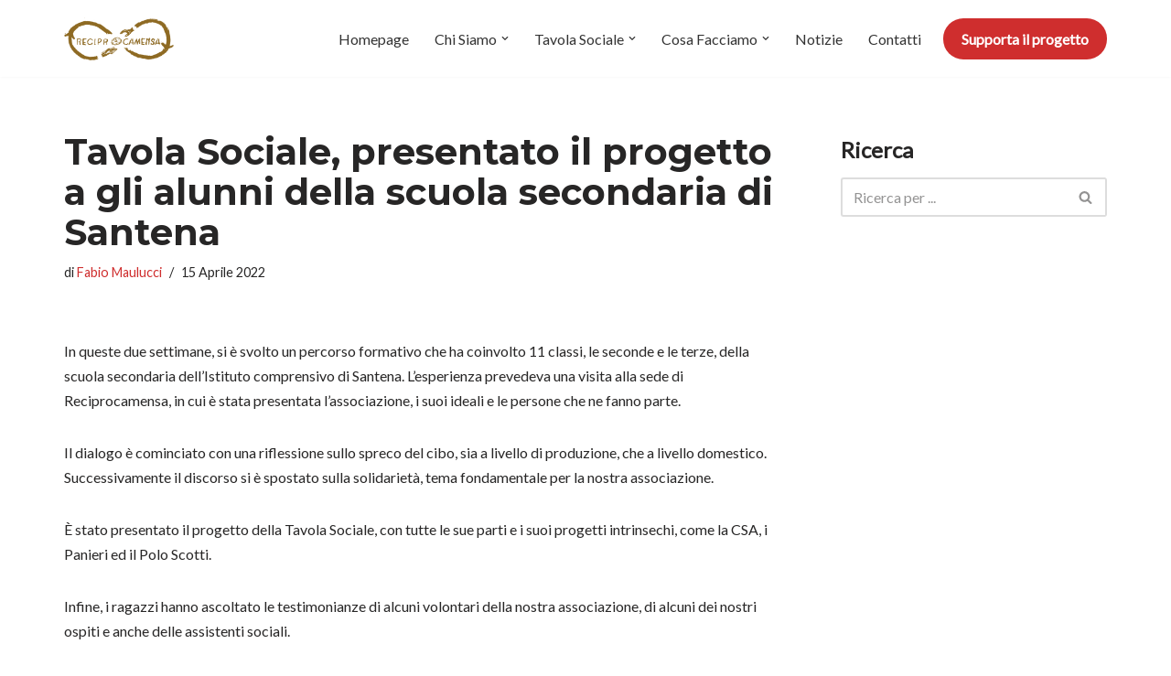

--- FILE ---
content_type: text/html; charset=UTF-8
request_url: https://reciprocamensa.it/2022/04/15/tavola-sociale-presentato-il-progetto-a-gli-alunni-della-scuola-secondaria-di-santena/
body_size: 17715
content:
<!DOCTYPE html>
<html lang="it-IT">

<head>
	
	<meta charset="UTF-8">
	<meta name="viewport" content="width=device-width, initial-scale=1, minimum-scale=1">
	<link rel="profile" href="http://gmpg.org/xfn/11">
			<link rel="pingback" href="https://reciprocamensa.it/xmlrpc.php">
		<meta name='robots' content='index, follow, max-image-preview:large, max-snippet:-1, max-video-preview:-1' />

	<!-- This site is optimized with the Yoast SEO plugin v22.7 - https://yoast.com/wordpress/plugins/seo/ -->
	<title>Tavola Sociale, presentato il progetto a gli alunni della scuola secondaria di Santena &#171; ReciprocaMensa</title>
	<link rel="canonical" href="https://reciprocamensa.it/2022/04/15/tavola-sociale-presentato-il-progetto-a-gli-alunni-della-scuola-secondaria-di-santena/" />
	<meta property="og:locale" content="it_IT" />
	<meta property="og:type" content="article" />
	<meta property="og:title" content="Tavola Sociale, presentato il progetto a gli alunni della scuola secondaria di Santena &#171; ReciprocaMensa" />
	<meta property="og:description" content="In queste due settimane, si è svolto un percorso formativo che ha coinvolto 11 classi, le seconde e le terze, della scuola secondaria dell&#8217;Istituto comprensivo di Santena. L&#8217;esperienza prevedeva una&hellip;&nbsp;Leggi tutto &raquo;Tavola Sociale, presentato il progetto a gli alunni della scuola secondaria di Santena" />
	<meta property="og:url" content="https://reciprocamensa.it/2022/04/15/tavola-sociale-presentato-il-progetto-a-gli-alunni-della-scuola-secondaria-di-santena/" />
	<meta property="og:site_name" content="ReciprocaMensa" />
	<meta property="article:publisher" content="https://www.facebook.com/ReciprocaMensa" />
	<meta property="article:published_time" content="2022-04-15T10:19:00+00:00" />
	<meta property="article:modified_time" content="2024-05-09T18:25:26+00:00" />
	<meta property="og:image" content="https://www.reciprocamensa.it/wp-content/uploads/2022/04/WhatsApp-Image-2022-03-11-at-19.16.44.jpeg" />
	<meta name="author" content="Fabio Maulucci" />
	<meta name="twitter:card" content="summary_large_image" />
	<meta name="twitter:creator" content="@ReciprocaMensa" />
	<meta name="twitter:site" content="@ReciprocaMensa" />
	<meta name="twitter:label1" content="Scritto da" />
	<meta name="twitter:data1" content="Fabio Maulucci" />
	<meta name="twitter:label2" content="Tempo di lettura stimato" />
	<meta name="twitter:data2" content="10 minuti" />
	<script type="application/ld+json" class="yoast-schema-graph">{"@context":"https://schema.org","@graph":[{"@type":"Article","@id":"https://reciprocamensa.it/2022/04/15/tavola-sociale-presentato-il-progetto-a-gli-alunni-della-scuola-secondaria-di-santena/#article","isPartOf":{"@id":"https://reciprocamensa.it/2022/04/15/tavola-sociale-presentato-il-progetto-a-gli-alunni-della-scuola-secondaria-di-santena/"},"author":{"name":"Fabio Maulucci","@id":"https://reciprocamensa.it/#/schema/person/80b704745f84d2f74074c06ba34a21a8"},"headline":"Tavola Sociale, presentato il progetto a gli alunni della scuola secondaria di Santena","datePublished":"2022-04-15T10:19:00+00:00","dateModified":"2024-05-09T18:25:26+00:00","mainEntityOfPage":{"@id":"https://reciprocamensa.it/2022/04/15/tavola-sociale-presentato-il-progetto-a-gli-alunni-della-scuola-secondaria-di-santena/"},"wordCount":155,"commentCount":0,"publisher":{"@id":"https://reciprocamensa.it/#organization"},"image":{"@id":"https://reciprocamensa.it/2022/04/15/tavola-sociale-presentato-il-progetto-a-gli-alunni-della-scuola-secondaria-di-santena/#primaryimage"},"thumbnailUrl":"https://www.reciprocamensa.it/wp-content/uploads/2022/04/WhatsApp-Image-2022-03-11-at-19.16.44.jpeg","articleSection":["Articoli"],"inLanguage":"it-IT","potentialAction":[{"@type":"CommentAction","name":"Comment","target":["https://reciprocamensa.it/2022/04/15/tavola-sociale-presentato-il-progetto-a-gli-alunni-della-scuola-secondaria-di-santena/#respond"]}]},{"@type":"WebPage","@id":"https://reciprocamensa.it/2022/04/15/tavola-sociale-presentato-il-progetto-a-gli-alunni-della-scuola-secondaria-di-santena/","url":"https://reciprocamensa.it/2022/04/15/tavola-sociale-presentato-il-progetto-a-gli-alunni-della-scuola-secondaria-di-santena/","name":"Tavola Sociale, presentato il progetto a gli alunni della scuola secondaria di Santena &#171; ReciprocaMensa","isPartOf":{"@id":"https://reciprocamensa.it/#website"},"primaryImageOfPage":{"@id":"https://reciprocamensa.it/2022/04/15/tavola-sociale-presentato-il-progetto-a-gli-alunni-della-scuola-secondaria-di-santena/#primaryimage"},"image":{"@id":"https://reciprocamensa.it/2022/04/15/tavola-sociale-presentato-il-progetto-a-gli-alunni-della-scuola-secondaria-di-santena/#primaryimage"},"thumbnailUrl":"https://www.reciprocamensa.it/wp-content/uploads/2022/04/WhatsApp-Image-2022-03-11-at-19.16.44.jpeg","datePublished":"2022-04-15T10:19:00+00:00","dateModified":"2024-05-09T18:25:26+00:00","breadcrumb":{"@id":"https://reciprocamensa.it/2022/04/15/tavola-sociale-presentato-il-progetto-a-gli-alunni-della-scuola-secondaria-di-santena/#breadcrumb"},"inLanguage":"it-IT","potentialAction":[{"@type":"ReadAction","target":["https://reciprocamensa.it/2022/04/15/tavola-sociale-presentato-il-progetto-a-gli-alunni-della-scuola-secondaria-di-santena/"]}]},{"@type":"ImageObject","inLanguage":"it-IT","@id":"https://reciprocamensa.it/2022/04/15/tavola-sociale-presentato-il-progetto-a-gli-alunni-della-scuola-secondaria-di-santena/#primaryimage","url":"https://www.reciprocamensa.it/wp-content/uploads/2022/04/WhatsApp-Image-2022-03-11-at-19.16.44.jpeg","contentUrl":"https://www.reciprocamensa.it/wp-content/uploads/2022/04/WhatsApp-Image-2022-03-11-at-19.16.44.jpeg"},{"@type":"BreadcrumbList","@id":"https://reciprocamensa.it/2022/04/15/tavola-sociale-presentato-il-progetto-a-gli-alunni-della-scuola-secondaria-di-santena/#breadcrumb","itemListElement":[{"@type":"ListItem","position":1,"name":"Home","item":"https://reciprocamensa.it/"},{"@type":"ListItem","position":2,"name":"Tavola Sociale, presentato il progetto a gli alunni della scuola secondaria di Santena"}]},{"@type":"WebSite","@id":"https://reciprocamensa.it/#website","url":"https://reciprocamensa.it/","name":"reciprocamensa","description":"Una mensa che accoglie chi ne ha bisogno.","publisher":{"@id":"https://reciprocamensa.it/#organization"},"potentialAction":[{"@type":"SearchAction","target":{"@type":"EntryPoint","urlTemplate":"https://reciprocamensa.it/?s={search_term_string}"},"query-input":"required name=search_term_string"}],"inLanguage":"it-IT"},{"@type":"Organization","@id":"https://reciprocamensa.it/#organization","name":"Associazione Reciprocamensa ODV ETS","url":"https://reciprocamensa.it/","logo":{"@type":"ImageObject","inLanguage":"it-IT","@id":"https://reciprocamensa.it/#/schema/logo/image/","url":"https://reciprocamensa.it/wp-content/uploads/2021/01/reciprocamensa-logo.png","contentUrl":"https://reciprocamensa.it/wp-content/uploads/2021/01/reciprocamensa-logo.png","width":729,"height":294,"caption":"Associazione Reciprocamensa ODV ETS"},"image":{"@id":"https://reciprocamensa.it/#/schema/logo/image/"},"sameAs":["https://www.facebook.com/ReciprocaMensa","https://x.com/ReciprocaMensa"]},{"@type":"Person","@id":"https://reciprocamensa.it/#/schema/person/80b704745f84d2f74074c06ba34a21a8","name":"Fabio Maulucci","image":{"@type":"ImageObject","inLanguage":"it-IT","@id":"https://reciprocamensa.it/#/schema/person/image/","url":"https://secure.gravatar.com/avatar/de36792841caa270d41891a0664a7000?s=96&d=mm&r=g","contentUrl":"https://secure.gravatar.com/avatar/de36792841caa270d41891a0664a7000?s=96&d=mm&r=g","caption":"Fabio Maulucci"},"url":"https://reciprocamensa.it/author/fabio-maulucci/"}]}</script>
	<!-- / Yoast SEO plugin. -->


<link rel='dns-prefetch' href='//fonts.googleapis.com' />
<link rel="alternate" type="application/rss+xml" title="ReciprocaMensa &raquo; Feed" href="https://reciprocamensa.it/feed/" />
<link rel="alternate" type="application/rss+xml" title="ReciprocaMensa &raquo; Feed dei commenti" href="https://reciprocamensa.it/comments/feed/" />
<link rel="alternate" type="text/calendar" title="ReciprocaMensa &raquo; iCal Feed" href="https://reciprocamensa.it/events/?ical=1" />
<link rel="alternate" type="application/rss+xml" title="ReciprocaMensa &raquo; Tavola Sociale, presentato il progetto a gli alunni della scuola secondaria di Santena Feed dei commenti" href="https://reciprocamensa.it/2022/04/15/tavola-sociale-presentato-il-progetto-a-gli-alunni-della-scuola-secondaria-di-santena/feed/" />
<script>
window._wpemojiSettings = {"baseUrl":"https:\/\/s.w.org\/images\/core\/emoji\/15.0.3\/72x72\/","ext":".png","svgUrl":"https:\/\/s.w.org\/images\/core\/emoji\/15.0.3\/svg\/","svgExt":".svg","source":{"concatemoji":"https:\/\/reciprocamensa.it\/wp-includes\/js\/wp-emoji-release.min.js?ver=6.5.7"}};
/*! This file is auto-generated */
!function(i,n){var o,s,e;function c(e){try{var t={supportTests:e,timestamp:(new Date).valueOf()};sessionStorage.setItem(o,JSON.stringify(t))}catch(e){}}function p(e,t,n){e.clearRect(0,0,e.canvas.width,e.canvas.height),e.fillText(t,0,0);var t=new Uint32Array(e.getImageData(0,0,e.canvas.width,e.canvas.height).data),r=(e.clearRect(0,0,e.canvas.width,e.canvas.height),e.fillText(n,0,0),new Uint32Array(e.getImageData(0,0,e.canvas.width,e.canvas.height).data));return t.every(function(e,t){return e===r[t]})}function u(e,t,n){switch(t){case"flag":return n(e,"\ud83c\udff3\ufe0f\u200d\u26a7\ufe0f","\ud83c\udff3\ufe0f\u200b\u26a7\ufe0f")?!1:!n(e,"\ud83c\uddfa\ud83c\uddf3","\ud83c\uddfa\u200b\ud83c\uddf3")&&!n(e,"\ud83c\udff4\udb40\udc67\udb40\udc62\udb40\udc65\udb40\udc6e\udb40\udc67\udb40\udc7f","\ud83c\udff4\u200b\udb40\udc67\u200b\udb40\udc62\u200b\udb40\udc65\u200b\udb40\udc6e\u200b\udb40\udc67\u200b\udb40\udc7f");case"emoji":return!n(e,"\ud83d\udc26\u200d\u2b1b","\ud83d\udc26\u200b\u2b1b")}return!1}function f(e,t,n){var r="undefined"!=typeof WorkerGlobalScope&&self instanceof WorkerGlobalScope?new OffscreenCanvas(300,150):i.createElement("canvas"),a=r.getContext("2d",{willReadFrequently:!0}),o=(a.textBaseline="top",a.font="600 32px Arial",{});return e.forEach(function(e){o[e]=t(a,e,n)}),o}function t(e){var t=i.createElement("script");t.src=e,t.defer=!0,i.head.appendChild(t)}"undefined"!=typeof Promise&&(o="wpEmojiSettingsSupports",s=["flag","emoji"],n.supports={everything:!0,everythingExceptFlag:!0},e=new Promise(function(e){i.addEventListener("DOMContentLoaded",e,{once:!0})}),new Promise(function(t){var n=function(){try{var e=JSON.parse(sessionStorage.getItem(o));if("object"==typeof e&&"number"==typeof e.timestamp&&(new Date).valueOf()<e.timestamp+604800&&"object"==typeof e.supportTests)return e.supportTests}catch(e){}return null}();if(!n){if("undefined"!=typeof Worker&&"undefined"!=typeof OffscreenCanvas&&"undefined"!=typeof URL&&URL.createObjectURL&&"undefined"!=typeof Blob)try{var e="postMessage("+f.toString()+"("+[JSON.stringify(s),u.toString(),p.toString()].join(",")+"));",r=new Blob([e],{type:"text/javascript"}),a=new Worker(URL.createObjectURL(r),{name:"wpTestEmojiSupports"});return void(a.onmessage=function(e){c(n=e.data),a.terminate(),t(n)})}catch(e){}c(n=f(s,u,p))}t(n)}).then(function(e){for(var t in e)n.supports[t]=e[t],n.supports.everything=n.supports.everything&&n.supports[t],"flag"!==t&&(n.supports.everythingExceptFlag=n.supports.everythingExceptFlag&&n.supports[t]);n.supports.everythingExceptFlag=n.supports.everythingExceptFlag&&!n.supports.flag,n.DOMReady=!1,n.readyCallback=function(){n.DOMReady=!0}}).then(function(){return e}).then(function(){var e;n.supports.everything||(n.readyCallback(),(e=n.source||{}).concatemoji?t(e.concatemoji):e.wpemoji&&e.twemoji&&(t(e.twemoji),t(e.wpemoji)))}))}((window,document),window._wpemojiSettings);
</script>
<style id='wp-emoji-styles-inline-css'>

	img.wp-smiley, img.emoji {
		display: inline !important;
		border: none !important;
		box-shadow: none !important;
		height: 1em !important;
		width: 1em !important;
		margin: 0 0.07em !important;
		vertical-align: -0.1em !important;
		background: none !important;
		padding: 0 !important;
	}
</style>
<link rel='stylesheet' id='wp-block-library-css' href='https://reciprocamensa.it/wp-includes/css/dist/block-library/style.min.css?ver=6.5.7' media='all' />
<style id='classic-theme-styles-inline-css'>
/*! This file is auto-generated */
.wp-block-button__link{color:#fff;background-color:#32373c;border-radius:9999px;box-shadow:none;text-decoration:none;padding:calc(.667em + 2px) calc(1.333em + 2px);font-size:1.125em}.wp-block-file__button{background:#32373c;color:#fff;text-decoration:none}
</style>
<style id='global-styles-inline-css'>
body{--wp--preset--color--black: #000000;--wp--preset--color--cyan-bluish-gray: #abb8c3;--wp--preset--color--white: #ffffff;--wp--preset--color--pale-pink: #f78da7;--wp--preset--color--vivid-red: #cf2e2e;--wp--preset--color--luminous-vivid-orange: #ff6900;--wp--preset--color--luminous-vivid-amber: #fcb900;--wp--preset--color--light-green-cyan: #7bdcb5;--wp--preset--color--vivid-green-cyan: #00d084;--wp--preset--color--pale-cyan-blue: #8ed1fc;--wp--preset--color--vivid-cyan-blue: #0693e3;--wp--preset--color--vivid-purple: #9b51e0;--wp--preset--color--neve-link-color: var(--nv-primary-accent);--wp--preset--color--neve-link-hover-color: var(--nv-secondary-accent);--wp--preset--color--nv-site-bg: var(--nv-site-bg);--wp--preset--color--nv-light-bg: var(--nv-light-bg);--wp--preset--color--nv-dark-bg: var(--nv-dark-bg);--wp--preset--color--neve-text-color: var(--nv-text-color);--wp--preset--color--nv-text-dark-bg: var(--nv-text-dark-bg);--wp--preset--color--nv-c-1: var(--nv-c-1);--wp--preset--color--nv-c-2: var(--nv-c-2);--wp--preset--gradient--vivid-cyan-blue-to-vivid-purple: linear-gradient(135deg,rgba(6,147,227,1) 0%,rgb(155,81,224) 100%);--wp--preset--gradient--light-green-cyan-to-vivid-green-cyan: linear-gradient(135deg,rgb(122,220,180) 0%,rgb(0,208,130) 100%);--wp--preset--gradient--luminous-vivid-amber-to-luminous-vivid-orange: linear-gradient(135deg,rgba(252,185,0,1) 0%,rgba(255,105,0,1) 100%);--wp--preset--gradient--luminous-vivid-orange-to-vivid-red: linear-gradient(135deg,rgba(255,105,0,1) 0%,rgb(207,46,46) 100%);--wp--preset--gradient--very-light-gray-to-cyan-bluish-gray: linear-gradient(135deg,rgb(238,238,238) 0%,rgb(169,184,195) 100%);--wp--preset--gradient--cool-to-warm-spectrum: linear-gradient(135deg,rgb(74,234,220) 0%,rgb(151,120,209) 20%,rgb(207,42,186) 40%,rgb(238,44,130) 60%,rgb(251,105,98) 80%,rgb(254,248,76) 100%);--wp--preset--gradient--blush-light-purple: linear-gradient(135deg,rgb(255,206,236) 0%,rgb(152,150,240) 100%);--wp--preset--gradient--blush-bordeaux: linear-gradient(135deg,rgb(254,205,165) 0%,rgb(254,45,45) 50%,rgb(107,0,62) 100%);--wp--preset--gradient--luminous-dusk: linear-gradient(135deg,rgb(255,203,112) 0%,rgb(199,81,192) 50%,rgb(65,88,208) 100%);--wp--preset--gradient--pale-ocean: linear-gradient(135deg,rgb(255,245,203) 0%,rgb(182,227,212) 50%,rgb(51,167,181) 100%);--wp--preset--gradient--electric-grass: linear-gradient(135deg,rgb(202,248,128) 0%,rgb(113,206,126) 100%);--wp--preset--gradient--midnight: linear-gradient(135deg,rgb(2,3,129) 0%,rgb(40,116,252) 100%);--wp--preset--font-size--small: 13px;--wp--preset--font-size--medium: 20px;--wp--preset--font-size--large: 36px;--wp--preset--font-size--x-large: 42px;--wp--preset--spacing--20: 0.44rem;--wp--preset--spacing--30: 0.67rem;--wp--preset--spacing--40: 1rem;--wp--preset--spacing--50: 1.5rem;--wp--preset--spacing--60: 2.25rem;--wp--preset--spacing--70: 3.38rem;--wp--preset--spacing--80: 5.06rem;--wp--preset--shadow--natural: 6px 6px 9px rgba(0, 0, 0, 0.2);--wp--preset--shadow--deep: 12px 12px 50px rgba(0, 0, 0, 0.4);--wp--preset--shadow--sharp: 6px 6px 0px rgba(0, 0, 0, 0.2);--wp--preset--shadow--outlined: 6px 6px 0px -3px rgba(255, 255, 255, 1), 6px 6px rgba(0, 0, 0, 1);--wp--preset--shadow--crisp: 6px 6px 0px rgba(0, 0, 0, 1);}:where(.is-layout-flex){gap: 0.5em;}:where(.is-layout-grid){gap: 0.5em;}body .is-layout-flex{display: flex;}body .is-layout-flex{flex-wrap: wrap;align-items: center;}body .is-layout-flex > *{margin: 0;}body .is-layout-grid{display: grid;}body .is-layout-grid > *{margin: 0;}:where(.wp-block-columns.is-layout-flex){gap: 2em;}:where(.wp-block-columns.is-layout-grid){gap: 2em;}:where(.wp-block-post-template.is-layout-flex){gap: 1.25em;}:where(.wp-block-post-template.is-layout-grid){gap: 1.25em;}.has-black-color{color: var(--wp--preset--color--black) !important;}.has-cyan-bluish-gray-color{color: var(--wp--preset--color--cyan-bluish-gray) !important;}.has-white-color{color: var(--wp--preset--color--white) !important;}.has-pale-pink-color{color: var(--wp--preset--color--pale-pink) !important;}.has-vivid-red-color{color: var(--wp--preset--color--vivid-red) !important;}.has-luminous-vivid-orange-color{color: var(--wp--preset--color--luminous-vivid-orange) !important;}.has-luminous-vivid-amber-color{color: var(--wp--preset--color--luminous-vivid-amber) !important;}.has-light-green-cyan-color{color: var(--wp--preset--color--light-green-cyan) !important;}.has-vivid-green-cyan-color{color: var(--wp--preset--color--vivid-green-cyan) !important;}.has-pale-cyan-blue-color{color: var(--wp--preset--color--pale-cyan-blue) !important;}.has-vivid-cyan-blue-color{color: var(--wp--preset--color--vivid-cyan-blue) !important;}.has-vivid-purple-color{color: var(--wp--preset--color--vivid-purple) !important;}.has-neve-link-color-color{color: var(--wp--preset--color--neve-link-color) !important;}.has-neve-link-hover-color-color{color: var(--wp--preset--color--neve-link-hover-color) !important;}.has-nv-site-bg-color{color: var(--wp--preset--color--nv-site-bg) !important;}.has-nv-light-bg-color{color: var(--wp--preset--color--nv-light-bg) !important;}.has-nv-dark-bg-color{color: var(--wp--preset--color--nv-dark-bg) !important;}.has-neve-text-color-color{color: var(--wp--preset--color--neve-text-color) !important;}.has-nv-text-dark-bg-color{color: var(--wp--preset--color--nv-text-dark-bg) !important;}.has-nv-c-1-color{color: var(--wp--preset--color--nv-c-1) !important;}.has-nv-c-2-color{color: var(--wp--preset--color--nv-c-2) !important;}.has-black-background-color{background-color: var(--wp--preset--color--black) !important;}.has-cyan-bluish-gray-background-color{background-color: var(--wp--preset--color--cyan-bluish-gray) !important;}.has-white-background-color{background-color: var(--wp--preset--color--white) !important;}.has-pale-pink-background-color{background-color: var(--wp--preset--color--pale-pink) !important;}.has-vivid-red-background-color{background-color: var(--wp--preset--color--vivid-red) !important;}.has-luminous-vivid-orange-background-color{background-color: var(--wp--preset--color--luminous-vivid-orange) !important;}.has-luminous-vivid-amber-background-color{background-color: var(--wp--preset--color--luminous-vivid-amber) !important;}.has-light-green-cyan-background-color{background-color: var(--wp--preset--color--light-green-cyan) !important;}.has-vivid-green-cyan-background-color{background-color: var(--wp--preset--color--vivid-green-cyan) !important;}.has-pale-cyan-blue-background-color{background-color: var(--wp--preset--color--pale-cyan-blue) !important;}.has-vivid-cyan-blue-background-color{background-color: var(--wp--preset--color--vivid-cyan-blue) !important;}.has-vivid-purple-background-color{background-color: var(--wp--preset--color--vivid-purple) !important;}.has-neve-link-color-background-color{background-color: var(--wp--preset--color--neve-link-color) !important;}.has-neve-link-hover-color-background-color{background-color: var(--wp--preset--color--neve-link-hover-color) !important;}.has-nv-site-bg-background-color{background-color: var(--wp--preset--color--nv-site-bg) !important;}.has-nv-light-bg-background-color{background-color: var(--wp--preset--color--nv-light-bg) !important;}.has-nv-dark-bg-background-color{background-color: var(--wp--preset--color--nv-dark-bg) !important;}.has-neve-text-color-background-color{background-color: var(--wp--preset--color--neve-text-color) !important;}.has-nv-text-dark-bg-background-color{background-color: var(--wp--preset--color--nv-text-dark-bg) !important;}.has-nv-c-1-background-color{background-color: var(--wp--preset--color--nv-c-1) !important;}.has-nv-c-2-background-color{background-color: var(--wp--preset--color--nv-c-2) !important;}.has-black-border-color{border-color: var(--wp--preset--color--black) !important;}.has-cyan-bluish-gray-border-color{border-color: var(--wp--preset--color--cyan-bluish-gray) !important;}.has-white-border-color{border-color: var(--wp--preset--color--white) !important;}.has-pale-pink-border-color{border-color: var(--wp--preset--color--pale-pink) !important;}.has-vivid-red-border-color{border-color: var(--wp--preset--color--vivid-red) !important;}.has-luminous-vivid-orange-border-color{border-color: var(--wp--preset--color--luminous-vivid-orange) !important;}.has-luminous-vivid-amber-border-color{border-color: var(--wp--preset--color--luminous-vivid-amber) !important;}.has-light-green-cyan-border-color{border-color: var(--wp--preset--color--light-green-cyan) !important;}.has-vivid-green-cyan-border-color{border-color: var(--wp--preset--color--vivid-green-cyan) !important;}.has-pale-cyan-blue-border-color{border-color: var(--wp--preset--color--pale-cyan-blue) !important;}.has-vivid-cyan-blue-border-color{border-color: var(--wp--preset--color--vivid-cyan-blue) !important;}.has-vivid-purple-border-color{border-color: var(--wp--preset--color--vivid-purple) !important;}.has-neve-link-color-border-color{border-color: var(--wp--preset--color--neve-link-color) !important;}.has-neve-link-hover-color-border-color{border-color: var(--wp--preset--color--neve-link-hover-color) !important;}.has-nv-site-bg-border-color{border-color: var(--wp--preset--color--nv-site-bg) !important;}.has-nv-light-bg-border-color{border-color: var(--wp--preset--color--nv-light-bg) !important;}.has-nv-dark-bg-border-color{border-color: var(--wp--preset--color--nv-dark-bg) !important;}.has-neve-text-color-border-color{border-color: var(--wp--preset--color--neve-text-color) !important;}.has-nv-text-dark-bg-border-color{border-color: var(--wp--preset--color--nv-text-dark-bg) !important;}.has-nv-c-1-border-color{border-color: var(--wp--preset--color--nv-c-1) !important;}.has-nv-c-2-border-color{border-color: var(--wp--preset--color--nv-c-2) !important;}.has-vivid-cyan-blue-to-vivid-purple-gradient-background{background: var(--wp--preset--gradient--vivid-cyan-blue-to-vivid-purple) !important;}.has-light-green-cyan-to-vivid-green-cyan-gradient-background{background: var(--wp--preset--gradient--light-green-cyan-to-vivid-green-cyan) !important;}.has-luminous-vivid-amber-to-luminous-vivid-orange-gradient-background{background: var(--wp--preset--gradient--luminous-vivid-amber-to-luminous-vivid-orange) !important;}.has-luminous-vivid-orange-to-vivid-red-gradient-background{background: var(--wp--preset--gradient--luminous-vivid-orange-to-vivid-red) !important;}.has-very-light-gray-to-cyan-bluish-gray-gradient-background{background: var(--wp--preset--gradient--very-light-gray-to-cyan-bluish-gray) !important;}.has-cool-to-warm-spectrum-gradient-background{background: var(--wp--preset--gradient--cool-to-warm-spectrum) !important;}.has-blush-light-purple-gradient-background{background: var(--wp--preset--gradient--blush-light-purple) !important;}.has-blush-bordeaux-gradient-background{background: var(--wp--preset--gradient--blush-bordeaux) !important;}.has-luminous-dusk-gradient-background{background: var(--wp--preset--gradient--luminous-dusk) !important;}.has-pale-ocean-gradient-background{background: var(--wp--preset--gradient--pale-ocean) !important;}.has-electric-grass-gradient-background{background: var(--wp--preset--gradient--electric-grass) !important;}.has-midnight-gradient-background{background: var(--wp--preset--gradient--midnight) !important;}.has-small-font-size{font-size: var(--wp--preset--font-size--small) !important;}.has-medium-font-size{font-size: var(--wp--preset--font-size--medium) !important;}.has-large-font-size{font-size: var(--wp--preset--font-size--large) !important;}.has-x-large-font-size{font-size: var(--wp--preset--font-size--x-large) !important;}
.wp-block-navigation a:where(:not(.wp-element-button)){color: inherit;}
:where(.wp-block-post-template.is-layout-flex){gap: 1.25em;}:where(.wp-block-post-template.is-layout-grid){gap: 1.25em;}
:where(.wp-block-columns.is-layout-flex){gap: 2em;}:where(.wp-block-columns.is-layout-grid){gap: 2em;}
.wp-block-pullquote{font-size: 1.5em;line-height: 1.6;}
</style>
<link rel='stylesheet' id='contact-form-7-css' href='https://reciprocamensa.it/wp-content/plugins/contact-form-7/includes/css/styles.css?ver=5.9.4' media='all' />
<link rel='stylesheet' id='tribe-events-v2-single-skeleton-css' href='https://reciprocamensa.it/wp-content/plugins/the-events-calendar/src/resources/css/tribe-events-single-skeleton.min.css?ver=6.5.0' media='all' />
<link rel='stylesheet' id='tribe-events-v2-single-skeleton-full-css' href='https://reciprocamensa.it/wp-content/plugins/the-events-calendar/src/resources/css/tribe-events-single-full.min.css?ver=6.5.0' media='all' />
<link rel='stylesheet' id='tec-events-elementor-widgets-base-styles-css' href='https://reciprocamensa.it/wp-content/plugins/the-events-calendar/src/resources/css/integrations/plugins/elementor/widgets/widget-base.min.css?ver=6.5.0' media='all' />
<link rel='stylesheet' id='neve-style-css' href='https://reciprocamensa.it/wp-content/themes/neve/style-main-new.min.css?ver=3.8.7' media='all' />
<style id='neve-style-inline-css'>
.nv-meta-list li.meta:not(:last-child):after { content:"/" }.nv-meta-list .no-mobile{
			display:none;
		}.nv-meta-list li.last::after{
			content: ""!important;
		}@media (min-width: 769px) {
			.nv-meta-list .no-mobile {
				display: inline-block;
			}
			.nv-meta-list li.last:not(:last-child)::after {
		 		content: "/" !important;
			}
		}
 :root{ --container: 748px;--postwidth:100%; --primarybtnbg: var(--nv-primary-accent); --primarybtnhoverbg: var(--nv-primary-accent); --primarybtncolor: #fff; --secondarybtncolor: var(--nv-primary-accent); --primarybtnhovercolor: #fff; --secondarybtnhovercolor: var(--nv-primary-accent);--primarybtnborderradius:3px;--secondarybtnborderradius:3px;--secondarybtnborderwidth:3px;--btnpadding:13px 15px;--primarybtnpadding:13px 15px;--secondarybtnpadding:calc(13px - 3px) calc(15px - 3px); --bodyfontfamily: Lato; --bodyfontsize: 15px; --bodylineheight: 1.6; --bodyletterspacing: 0px; --bodyfontweight: 400; --headingsfontfamily: Montserrat; --h1fontsize: 36px; --h1fontweight: 700; --h1lineheight: 1.2; --h1letterspacing: 0px; --h1texttransform: none; --h2fontsize: 28px; --h2fontweight: 700; --h2lineheight: 1.3; --h2letterspacing: 0px; --h2texttransform: none; --h3fontsize: 24px; --h3fontweight: 700; --h3lineheight: 1.4; --h3letterspacing: 0px; --h3texttransform: none; --h4fontsize: 20px; --h4fontweight: 700; --h4lineheight: 1.6; --h4letterspacing: 0px; --h4texttransform: none; --h5fontsize: 16px; --h5fontweight: 700; --h5lineheight: 1.6; --h5letterspacing: 0px; --h5texttransform: none; --h6fontsize: 14px; --h6fontweight: 700; --h6lineheight: 1.6; --h6letterspacing: 0px; --h6texttransform: none;--formfieldborderwidth:2px;--formfieldborderradius:3px; --formfieldbgcolor: var(--nv-site-bg); --formfieldbordercolor: #dddddd; --formfieldcolor: var(--nv-text-color);--formfieldpadding:10px 12px; } .single-post-container .alignfull > [class*="__inner-container"], .single-post-container .alignwide > [class*="__inner-container"]{ max-width:718px } .nv-meta-list{ --avatarsize: 20px; } .single .nv-meta-list{ --avatarsize: 20px; } .nv-post-cover{ --height: 250px;--padding:40px 15px;--justify: flex-start; --textalign: left; --valign: center; } .nv-post-cover .nv-title-meta-wrap, .nv-page-title-wrap, .entry-header{ --textalign: left; } .nv-is-boxed.nv-title-meta-wrap{ --padding:40px 15px; --bgcolor: var(--nv-dark-bg); } .nv-overlay{ --opacity: 50; --blendmode: normal; } .nv-is-boxed.nv-comments-wrap{ --padding:20px; } .nv-is-boxed.comment-respond{ --padding:20px; } .single:not(.single-product), .page{ --c-vspace:0 0 0 0;; } .global-styled{ --bgcolor: var(--nv-site-bg); } .header-top{ --rowbcolor: var(--nv-light-bg); --color: var(--nv-text-color); --bgcolor: var(--nv-site-bg); } .header-main{ --rowbcolor: var(--nv-light-bg); --color: var(--nv-text-color); --bgcolor: var(--nv-site-bg); } .header-bottom{ --rowbcolor: var(--nv-light-bg); --color: var(--nv-text-color); --bgcolor: var(--nv-site-bg); } .header-menu-sidebar-bg{ --justify: flex-start; --textalign: left;--flexg: 1;--wrapdropdownwidth: auto; --color: var(--nv-text-color); --bgcolor: var(--nv-site-bg); } .header-menu-sidebar{ width: 360px; } .builder-item--logo{ --maxwidth: 120px; --fs: 24px;--padding:10px 0;--margin:0; --textalign: left;--justify: flex-start; } .builder-item--nav-icon,.header-menu-sidebar .close-sidebar-panel .navbar-toggle{ --borderradius:0; } .builder-item--nav-icon{ --label-margin:0 5px 0 0;;--padding:10px 15px;--margin:0; } .builder-item--primary-menu{ --color: #333333; --hovercolor: #333333; --hovertextcolor: var(--nv-text-color); --activecolor: #333333; --spacing: 20px; --height: 25px;--padding:0;--margin:0; --fontsize: 1em; --lineheight: 1.6; --letterspacing: 0px; --fontweight: 500; --texttransform: none; --iconsize: 1em; } .hfg-is-group.has-primary-menu .inherit-ff{ --inheritedfw: 500; } .builder-item--button_base{ --primarybtnbg: #cf2e2e; --primarybtncolor: #fff; --primarybtnhoverbg: rgba(209, 46, 46, 0.75); --primarybtnhovercolor: #fff;--primarybtnborderradius:25px;--primarybtnshadow:none;--primarybtnhovershadow:none;--padding:8px 12px;--margin:0; } .footer-top-inner .row{ grid-template-columns:1fr 1fr 1fr; --valign: flex-start; } .footer-top{ --rowbcolor: var(--nv-light-bg); --color: var(--nv-text-color); --bgcolor: var(--nv-site-bg); } .footer-main-inner .row{ grid-template-columns:1fr 1fr 1fr; --valign: flex-start; } .footer-main{ --rowbcolor: var(--nv-light-bg); --color: var(--nv-text-color); --bgcolor: var(--nv-site-bg); } .footer-bottom-inner .row{ grid-template-columns:1fr; --valign: flex-start; } .footer-bottom{ --rowbcolor: var(--nv-light-bg); --color: var(--nv-text-dark-bg); --bgcolor: var(--nv-dark-bg); } @media(min-width: 576px){ :root{ --container: 992px;--postwidth:50%;--btnpadding:13px 15px;--primarybtnpadding:13px 15px;--secondarybtnpadding:calc(13px - 3px) calc(15px - 3px); --bodyfontsize: 16px; --bodylineheight: 1.6; --bodyletterspacing: 0px; --h1fontsize: 38px; --h1lineheight: 1.2; --h1letterspacing: 0px; --h2fontsize: 30px; --h2lineheight: 1.2; --h2letterspacing: 0px; --h3fontsize: 26px; --h3lineheight: 1.4; --h3letterspacing: 0px; --h4fontsize: 22px; --h4lineheight: 1.5; --h4letterspacing: 0px; --h5fontsize: 18px; --h5lineheight: 1.6; --h5letterspacing: 0px; --h6fontsize: 14px; --h6lineheight: 1.6; --h6letterspacing: 0px; } .single-post-container .alignfull > [class*="__inner-container"], .single-post-container .alignwide > [class*="__inner-container"]{ max-width:962px } .nv-meta-list{ --avatarsize: 20px; } .single .nv-meta-list{ --avatarsize: 20px; } .nv-post-cover{ --height: 320px;--padding:60px 30px;--justify: flex-start; --textalign: left; --valign: center; } .nv-post-cover .nv-title-meta-wrap, .nv-page-title-wrap, .entry-header{ --textalign: left; } .nv-is-boxed.nv-title-meta-wrap{ --padding:60px 30px; } .nv-is-boxed.nv-comments-wrap{ --padding:30px; } .nv-is-boxed.comment-respond{ --padding:30px; } .single:not(.single-product), .page{ --c-vspace:0 0 0 0;; } .header-menu-sidebar-bg{ --justify: flex-start; --textalign: left;--flexg: 1;--wrapdropdownwidth: auto; } .header-menu-sidebar{ width: 360px; } .builder-item--logo{ --maxwidth: 120px; --fs: 24px;--padding:10px 0;--margin:0; --textalign: left;--justify: flex-start; } .builder-item--nav-icon{ --label-margin:0 5px 0 0;;--padding:10px 15px;--margin:0; } .builder-item--primary-menu{ --spacing: 20px; --height: 25px;--padding:0;--margin:0; --fontsize: 1em; --lineheight: 1.6; --letterspacing: 0px; --iconsize: 1em; } .builder-item--button_base{ --padding:8px 12px;--margin:0; } }@media(min-width: 960px){ :root{ --container: 1170px;--postwidth:33.333333333333%;--btnpadding:13px 15px;--primarybtnpadding:13px 15px;--secondarybtnpadding:calc(13px - 3px) calc(15px - 3px); --bodyfontsize: 16px; --bodylineheight: 1.7; --bodyletterspacing: 0px; --h1fontsize: 40px; --h1lineheight: 1.1; --h1letterspacing: 0px; --h2fontsize: 32px; --h2lineheight: 1.2; --h2letterspacing: 0px; --h3fontsize: 28px; --h3lineheight: 1.4; --h3letterspacing: 0px; --h4fontsize: 24px; --h4lineheight: 1.5; --h4letterspacing: 0px; --h5fontsize: 20px; --h5lineheight: 1.6; --h5letterspacing: 0px; --h6fontsize: 16px; --h6lineheight: 1.6; --h6letterspacing: 0px; } body:not(.single):not(.archive):not(.blog):not(.search):not(.error404) .neve-main > .container .col, body.post-type-archive-course .neve-main > .container .col, body.post-type-archive-llms_membership .neve-main > .container .col{ max-width: 100%; } body:not(.single):not(.archive):not(.blog):not(.search):not(.error404) .nv-sidebar-wrap, body.post-type-archive-course .nv-sidebar-wrap, body.post-type-archive-llms_membership .nv-sidebar-wrap{ max-width: 0%; } .neve-main > .archive-container .nv-index-posts.col{ max-width: 100%; } .neve-main > .archive-container .nv-sidebar-wrap{ max-width: 0%; } .neve-main > .single-post-container .nv-single-post-wrap.col{ max-width: 70%; } .single-post-container .alignfull > [class*="__inner-container"], .single-post-container .alignwide > [class*="__inner-container"]{ max-width:789px } .container-fluid.single-post-container .alignfull > [class*="__inner-container"], .container-fluid.single-post-container .alignwide > [class*="__inner-container"]{ max-width:calc(70% + 15px) } .neve-main > .single-post-container .nv-sidebar-wrap{ max-width: 30%; } .nv-meta-list{ --avatarsize: 20px; } .single .nv-meta-list{ --avatarsize: 20px; } .nv-post-cover{ --height: 400px;--padding:60px 40px;--justify: flex-start; --textalign: left; --valign: center; } .nv-post-cover .nv-title-meta-wrap, .nv-page-title-wrap, .entry-header{ --textalign: left; } .nv-is-boxed.nv-title-meta-wrap{ --padding:60px 40px; } .nv-is-boxed.nv-comments-wrap{ --padding:40px; } .nv-is-boxed.comment-respond{ --padding:40px; } .single:not(.single-product), .page{ --c-vspace:0 0 0 0;; } .header-menu-sidebar-bg{ --justify: flex-start; --textalign: left;--flexg: 1;--wrapdropdownwidth: auto; } .header-menu-sidebar{ width: 360px; } .builder-item--logo{ --maxwidth: 120px; --fs: 24px;--padding:10px 0;--margin:0; --textalign: left;--justify: flex-start; } .builder-item--nav-icon{ --label-margin:0 5px 0 0;;--padding:10px 15px;--margin:0; } .builder-item--primary-menu{ --spacing: 20px; --height: 25px;--padding:0;--margin:0; --fontsize: 1em; --lineheight: 1.6; --letterspacing: 0px; --iconsize: 1em; } .builder-item--button_base{ --padding:10px 20px;--margin:0; } }.nv-content-wrap .elementor a:not(.button):not(.wp-block-file__button){ text-decoration: none; }:root{--nv-primary-accent:#cf2e2e;--nv-secondary-accent:#ff6900;--nv-site-bg:#ffffff;--nv-light-bg:#f4f5f7;--nv-dark-bg:#121212;--nv-text-color:#272626;--nv-text-dark-bg:#ffffff;--nv-c-1:#9463ae;--nv-c-2:#be574b;--nv-fallback-ff:Arial, Helvetica, sans-serif;}
:root{--e-global-color-nvprimaryaccent:#cf2e2e;--e-global-color-nvsecondaryaccent:#ff6900;--e-global-color-nvsitebg:#ffffff;--e-global-color-nvlightbg:#f4f5f7;--e-global-color-nvdarkbg:#121212;--e-global-color-nvtextcolor:#272626;--e-global-color-nvtextdarkbg:#ffffff;--e-global-color-nvc1:#9463ae;--e-global-color-nvc2:#be574b;}
</style>
<link rel='stylesheet' id='neve-google-font-lato-css' href='//fonts.googleapis.com/css?family=Lato%3A400%2C500&#038;display=swap&#038;ver=3.8.7' media='all' />
<link rel='stylesheet' id='neve-google-font-montserrat-css' href='//fonts.googleapis.com/css?family=Montserrat%3A400%2C700&#038;display=swap&#038;ver=3.8.7' media='all' />
<link rel="https://api.w.org/" href="https://reciprocamensa.it/wp-json/" /><link rel="alternate" type="application/json" href="https://reciprocamensa.it/wp-json/wp/v2/posts/2450" /><link rel="EditURI" type="application/rsd+xml" title="RSD" href="https://reciprocamensa.it/xmlrpc.php?rsd" />
<meta name="generator" content="WordPress 6.5.7" />
<link rel='shortlink' href='https://reciprocamensa.it/?p=2450' />
<link rel="alternate" type="application/json+oembed" href="https://reciprocamensa.it/wp-json/oembed/1.0/embed?url=https%3A%2F%2Freciprocamensa.it%2F2022%2F04%2F15%2Ftavola-sociale-presentato-il-progetto-a-gli-alunni-della-scuola-secondaria-di-santena%2F" />
<link rel="alternate" type="text/xml+oembed" href="https://reciprocamensa.it/wp-json/oembed/1.0/embed?url=https%3A%2F%2Freciprocamensa.it%2F2022%2F04%2F15%2Ftavola-sociale-presentato-il-progetto-a-gli-alunni-della-scuola-secondaria-di-santena%2F&#038;format=xml" />
<!-- Enter your scripts here --><meta name="tec-api-version" content="v1"><meta name="tec-api-origin" content="https://reciprocamensa.it"><link rel="alternate" href="https://reciprocamensa.it/wp-json/tribe/events/v1/" /><meta name="generator" content="Elementor 3.21.5; features: e_optimized_assets_loading, additional_custom_breakpoints; settings: css_print_method-external, google_font-enabled, font_display-auto">

	</head>

<body  class="post-template-default single single-post postid-2450 single-format-standard wp-custom-logo tribe-no-js page-template-neve  nv-blog-grid nv-sidebar-right menu_sidebar_slide_left elementor-default elementor-kit-885" id="neve_body"  >
<div class="wrapper">
	
	<header class="header"  >
		<a class="neve-skip-link show-on-focus" href="#content" >
			Vai al contenuto		</a>
		<div id="header-grid"  class="hfg_header site-header">
	
<nav class="header--row header-main hide-on-mobile hide-on-tablet layout-full-contained nv-navbar header--row"
	data-row-id="main" data-show-on="desktop">

	<div
		class="header--row-inner header-main-inner">
		<div class="container">
			<div
				class="row row--wrapper"
				data-section="hfg_header_layout_main" >
				<div class="hfg-slot left"><div class="builder-item desktop-left"><div class="item--inner builder-item--logo"
		data-section="title_tagline"
		data-item-id="logo">
	
<div class="site-logo">
	<a class="brand" href="https://reciprocamensa.it/" title="← ReciprocaMensa"
			aria-label="ReciprocaMensa Una mensa che accoglie chi ne ha bisogno." rel="home"><img width="729" height="294" src="https://reciprocamensa.it/wp-content/uploads/2021/01/reciprocamensa-logo.png" class="neve-site-logo skip-lazy" alt="Reciprocamensa Chieri Logo" data-variant="logo" decoding="async" srcset="https://reciprocamensa.it/wp-content/uploads/2021/01/reciprocamensa-logo.png 729w, https://reciprocamensa.it/wp-content/uploads/2021/01/reciprocamensa-logo-300x121.png 300w" sizes="(max-width: 729px) 100vw, 729px" /></a></div>
	</div>

</div></div><div class="hfg-slot right"><div class="builder-item has-nav hfg-is-group has-primary-menu"><div class="item--inner builder-item--primary-menu has_menu"
		data-section="header_menu_primary"
		data-item-id="primary-menu">
	<div class="nv-nav-wrap">
	<div role="navigation" class="nav-menu-primary style-border-bottom m-style"
			aria-label="Menu principale">

		<ul id="nv-primary-navigation-main" class="primary-menu-ul nav-ul menu-desktop"><li id="menu-item-20" class="menu-item menu-item-type-custom menu-item-object-custom menu-item-20"><div class="wrap"><a href="https://www.reciprocamensa.it/">Homepage</a></div></li>
<li id="menu-item-90" class="menu-item menu-item-type-post_type menu-item-object-page menu-item-has-children menu-item-90"><div class="wrap"><a href="https://reciprocamensa.it/chi-siamo/"><span class="menu-item-title-wrap dd-title">Chi Siamo</span></a><div role="button" aria-pressed="false" aria-label="Apri sottomenu" tabindex="0" class="caret-wrap caret 2" style="margin-left:5px;"><span class="caret"><svg fill="currentColor" aria-label="Menu a discesa" xmlns="http://www.w3.org/2000/svg" viewBox="0 0 448 512"><path d="M207.029 381.476L12.686 187.132c-9.373-9.373-9.373-24.569 0-33.941l22.667-22.667c9.357-9.357 24.522-9.375 33.901-.04L224 284.505l154.745-154.021c9.379-9.335 24.544-9.317 33.901.04l22.667 22.667c9.373 9.373 9.373 24.569 0 33.941L240.971 381.476c-9.373 9.372-24.569 9.372-33.942 0z"/></svg></span></div></div>
<ul class="sub-menu">
	<li id="menu-item-264" class="menu-item menu-item-type-post_type menu-item-object-page menu-item-264"><div class="wrap"><a href="https://reciprocamensa.it/mission-e-valori/">Mission e Valori</a></div></li>
	<li id="menu-item-262" class="menu-item menu-item-type-post_type menu-item-object-page menu-item-262"><div class="wrap"><a href="https://reciprocamensa.it/i-soci-volontari/">I Soci Volontari</a></div></li>
	<li id="menu-item-263" class="menu-item menu-item-type-post_type menu-item-object-page menu-item-has-children menu-item-263"><div class="wrap"><a href="https://reciprocamensa.it/organi-sociali/"><span class="menu-item-title-wrap dd-title">Organi Sociali</span></a><div role="button" aria-pressed="false" aria-label="Apri sottomenu" tabindex="0" class="caret-wrap caret 5" style="margin-left:5px;"><span class="caret"><svg fill="currentColor" aria-label="Menu a discesa" xmlns="http://www.w3.org/2000/svg" viewBox="0 0 448 512"><path d="M207.029 381.476L12.686 187.132c-9.373-9.373-9.373-24.569 0-33.941l22.667-22.667c9.357-9.357 24.522-9.375 33.901-.04L224 284.505l154.745-154.021c9.379-9.335 24.544-9.317 33.901.04l22.667 22.667c9.373 9.373 9.373 24.569 0 33.941L240.971 381.476c-9.373 9.372-24.569 9.372-33.942 0z"/></svg></span></div></div>
	<ul class="sub-menu">
		<li id="menu-item-1929" class="menu-item menu-item-type-post_type menu-item-object-page menu-item-1929"><div class="wrap"><a href="https://reciprocamensa.it/direttivo/">I membri del Direttivo</a></div></li>
	</ul>
</li>
	<li id="menu-item-249" class="menu-item menu-item-type-post_type menu-item-object-page menu-item-249"><div class="wrap"><a href="https://reciprocamensa.it/dicono-di-noi/">Dicono di noi</a></div></li>
	<li id="menu-item-2477" class="menu-item menu-item-type-post_type menu-item-object-page menu-item-2477"><div class="wrap"><a href="https://reciprocamensa.it/progetto-fead/">Progetto FEAD</a></div></li>
</ul>
</li>
<li id="menu-item-2387" class="menu-item menu-item-type-post_type menu-item-object-page menu-item-has-children menu-item-2387"><div class="wrap"><a href="https://reciprocamensa.it/tavola-sociale/"><span class="menu-item-title-wrap dd-title">Tavola Sociale</span></a><div role="button" aria-pressed="false" aria-label="Apri sottomenu" tabindex="0" class="caret-wrap caret 9" style="margin-left:5px;"><span class="caret"><svg fill="currentColor" aria-label="Menu a discesa" xmlns="http://www.w3.org/2000/svg" viewBox="0 0 448 512"><path d="M207.029 381.476L12.686 187.132c-9.373-9.373-9.373-24.569 0-33.941l22.667-22.667c9.357-9.357 24.522-9.375 33.901-.04L224 284.505l154.745-154.021c9.379-9.335 24.544-9.317 33.901.04l22.667 22.667c9.373 9.373 9.373 24.569 0 33.941L240.971 381.476c-9.373 9.372-24.569 9.372-33.942 0z"/></svg></span></div></div>
<ul class="sub-menu">
	<li id="menu-item-2459" class="menu-item menu-item-type-post_type menu-item-object-page menu-item-2459"><div class="wrap"><a href="https://reciprocamensa.it/formazione-tavola-sociale/">Formazione</a></div></li>
</ul>
</li>
<li id="menu-item-78" class="menu-item menu-item-type-post_type menu-item-object-page menu-item-has-children menu-item-78"><div class="wrap"><a href="https://reciprocamensa.it/cosa-facciamo/"><span class="menu-item-title-wrap dd-title">Cosa Facciamo</span></a><div role="button" aria-pressed="false" aria-label="Apri sottomenu" tabindex="0" class="caret-wrap caret 11" style="margin-left:5px;"><span class="caret"><svg fill="currentColor" aria-label="Menu a discesa" xmlns="http://www.w3.org/2000/svg" viewBox="0 0 448 512"><path d="M207.029 381.476L12.686 187.132c-9.373-9.373-9.373-24.569 0-33.941l22.667-22.667c9.357-9.357 24.522-9.375 33.901-.04L224 284.505l154.745-154.021c9.379-9.335 24.544-9.317 33.901.04l22.667 22.667c9.373 9.373 9.373 24.569 0 33.941L240.971 381.476c-9.373 9.372-24.569 9.372-33.942 0z"/></svg></span></div></div>
<ul class="sub-menu">
	<li id="menu-item-1418" class="menu-item menu-item-type-post_type menu-item-object-page menu-item-1418"><div class="wrap"><a href="https://reciprocamensa.it/contatti-santena/">Reciprocamensa Santena</a></div></li>
	<li id="menu-item-812" class="menu-item menu-item-type-post_type menu-item-object-page menu-item-812"><div class="wrap"><a href="https://reciprocamensa.it/il-servizio-fino-a-marzo-2020/">Il servizio fino a Marzo 2020</a></div></li>
	<li id="menu-item-1985" class="menu-item menu-item-type-post_type menu-item-object-page menu-item-1985"><div class="wrap"><a href="https://reciprocamensa.it/reciprocamensa-a-casa-tua/">ReciprocaMensa A Casa Tua</a></div></li>
	<li id="menu-item-703" class="menu-item menu-item-type-post_type menu-item-object-page menu-item-703"><div class="wrap"><a href="https://reciprocamensa.it/eventi-passati/">Eventi passati</a></div></li>
	<li id="menu-item-2530" class="menu-item menu-item-type-post_type menu-item-object-page menu-item-2530"><div class="wrap"><a href="https://reciprocamensa.it/dvacnhv/">Diamo Voce A Chi Non Ha Voce</a></div></li>
	<li id="menu-item-2635" class="menu-item menu-item-type-post_type menu-item-object-page menu-item-2635"><div class="wrap"><a href="https://reciprocamensa.it/la-bottega-si-illumina-di-diamo-energia-pulita-allemporio-solidale-di-reciprocamensa/">La Bottega si illumina di + | Diamo energia pulita all’Emporio Solidale di ReciprocaMensa</a></div></li>
	<li id="menu-item-2611" class="menu-item menu-item-type-post_type menu-item-object-page menu-item-2611"><div class="wrap"><a href="https://reciprocamensa.it/energia-pulita-per-reciprocamensa-santena/">Energia pulita per ReciprocaMensa Santena: Un Progetto già Reale</a></div></li>
</ul>
</li>
<li id="menu-item-2454" class="menu-item menu-item-type-post_type menu-item-object-page current_page_parent menu-item-2454"><div class="wrap"><a href="https://reciprocamensa.it/notizie/">Notizie</a></div></li>
<li id="menu-item-245" class="menu-item menu-item-type-post_type menu-item-object-page menu-item-245"><div class="wrap"><a href="https://reciprocamensa.it/contatti/">Contatti</a></div></li>
</ul>	</div>
</div>

	</div>

<div class="item--inner builder-item--button_base"
		data-section="header_button"
		data-item-id="button_base">
	<div class="component-wrap">
	<a href="https://www.paypal.com/donate/?hosted_button_id=T353QWZ7H25GA" class="button button-primary"
		>Supporta il progetto</a>
</div>
	</div>

</div></div>							</div>
		</div>
	</div>
</nav>


<nav class="header--row header-main hide-on-desktop layout-full-contained nv-navbar header--row"
	data-row-id="main" data-show-on="mobile">

	<div
		class="header--row-inner header-main-inner">
		<div class="container">
			<div
				class="row row--wrapper"
				data-section="hfg_header_layout_main" >
				<div class="hfg-slot left"><div class="builder-item tablet-left mobile-left"><div class="item--inner builder-item--logo"
		data-section="title_tagline"
		data-item-id="logo">
	
<div class="site-logo">
	<a class="brand" href="https://reciprocamensa.it/" title="← ReciprocaMensa"
			aria-label="ReciprocaMensa Una mensa che accoglie chi ne ha bisogno." rel="home"><img width="729" height="294" src="https://reciprocamensa.it/wp-content/uploads/2021/01/reciprocamensa-logo.png" class="neve-site-logo skip-lazy" alt="Reciprocamensa Chieri Logo" data-variant="logo" decoding="async" srcset="https://reciprocamensa.it/wp-content/uploads/2021/01/reciprocamensa-logo.png 729w, https://reciprocamensa.it/wp-content/uploads/2021/01/reciprocamensa-logo-300x121.png 300w" sizes="(max-width: 729px) 100vw, 729px" /></a></div>
	</div>

</div></div><div class="hfg-slot right"><div class="builder-item tablet-left mobile-left"><div class="item--inner builder-item--nav-icon"
		data-section="header_menu_icon"
		data-item-id="nav-icon">
	<div class="menu-mobile-toggle item-button navbar-toggle-wrapper">
	<button type="button" class=" navbar-toggle"
			value="Menu di navigazione"
					aria-label="Menu di navigazione "
			aria-expanded="false" onclick="if('undefined' !== typeof toggleAriaClick ) { toggleAriaClick() }">
					<span class="bars">
				<span class="icon-bar"></span>
				<span class="icon-bar"></span>
				<span class="icon-bar"></span>
			</span>
					<span class="screen-reader-text">Menu di navigazione</span>
	</button>
</div> <!--.navbar-toggle-wrapper-->


	</div>

</div></div>							</div>
		</div>
	</div>
</nav>

<div
		id="header-menu-sidebar" class="header-menu-sidebar tcb menu-sidebar-panel slide_left hfg-pe"
		data-row-id="sidebar">
	<div id="header-menu-sidebar-bg" class="header-menu-sidebar-bg">
				<div class="close-sidebar-panel navbar-toggle-wrapper">
			<button type="button" class="hamburger is-active  navbar-toggle active" 					value="Menu di navigazione"
					aria-label="Menu di navigazione "
					aria-expanded="false" onclick="if('undefined' !== typeof toggleAriaClick ) { toggleAriaClick() }">
								<span class="bars">
						<span class="icon-bar"></span>
						<span class="icon-bar"></span>
						<span class="icon-bar"></span>
					</span>
								<span class="screen-reader-text">
			Menu di navigazione					</span>
			</button>
		</div>
					<div id="header-menu-sidebar-inner" class="header-menu-sidebar-inner tcb ">
						<div class="builder-item has-nav"><div class="item--inner builder-item--primary-menu has_menu"
		data-section="header_menu_primary"
		data-item-id="primary-menu">
	<div class="nv-nav-wrap">
	<div role="navigation" class="nav-menu-primary style-border-bottom m-style"
			aria-label="Menu principale">

		<ul id="nv-primary-navigation-sidebar" class="primary-menu-ul nav-ul menu-mobile"><li class="menu-item menu-item-type-custom menu-item-object-custom menu-item-20"><div class="wrap"><a href="https://www.reciprocamensa.it/">Homepage</a></div></li>
<li class="menu-item menu-item-type-post_type menu-item-object-page menu-item-has-children menu-item-90"><div class="wrap"><a href="https://reciprocamensa.it/chi-siamo/"><span class="menu-item-title-wrap dd-title">Chi Siamo</span></a><button tabindex="0" type="button" class="caret-wrap navbar-toggle 2 " style="margin-left:5px;"  aria-label="Attiva/disattiva Chi Siamo"><span class="caret"><svg fill="currentColor" aria-label="Menu a discesa" xmlns="http://www.w3.org/2000/svg" viewBox="0 0 448 512"><path d="M207.029 381.476L12.686 187.132c-9.373-9.373-9.373-24.569 0-33.941l22.667-22.667c9.357-9.357 24.522-9.375 33.901-.04L224 284.505l154.745-154.021c9.379-9.335 24.544-9.317 33.901.04l22.667 22.667c9.373 9.373 9.373 24.569 0 33.941L240.971 381.476c-9.373 9.372-24.569 9.372-33.942 0z"/></svg></span></button></div>
<ul class="sub-menu">
	<li class="menu-item menu-item-type-post_type menu-item-object-page menu-item-264"><div class="wrap"><a href="https://reciprocamensa.it/mission-e-valori/">Mission e Valori</a></div></li>
	<li class="menu-item menu-item-type-post_type menu-item-object-page menu-item-262"><div class="wrap"><a href="https://reciprocamensa.it/i-soci-volontari/">I Soci Volontari</a></div></li>
	<li class="menu-item menu-item-type-post_type menu-item-object-page menu-item-has-children menu-item-263"><div class="wrap"><a href="https://reciprocamensa.it/organi-sociali/"><span class="menu-item-title-wrap dd-title">Organi Sociali</span></a><button tabindex="0" type="button" class="caret-wrap navbar-toggle 5 " style="margin-left:5px;"  aria-label="Attiva/disattiva Organi Sociali"><span class="caret"><svg fill="currentColor" aria-label="Menu a discesa" xmlns="http://www.w3.org/2000/svg" viewBox="0 0 448 512"><path d="M207.029 381.476L12.686 187.132c-9.373-9.373-9.373-24.569 0-33.941l22.667-22.667c9.357-9.357 24.522-9.375 33.901-.04L224 284.505l154.745-154.021c9.379-9.335 24.544-9.317 33.901.04l22.667 22.667c9.373 9.373 9.373 24.569 0 33.941L240.971 381.476c-9.373 9.372-24.569 9.372-33.942 0z"/></svg></span></button></div>
	<ul class="sub-menu">
		<li class="menu-item menu-item-type-post_type menu-item-object-page menu-item-1929"><div class="wrap"><a href="https://reciprocamensa.it/direttivo/">I membri del Direttivo</a></div></li>
	</ul>
</li>
	<li class="menu-item menu-item-type-post_type menu-item-object-page menu-item-249"><div class="wrap"><a href="https://reciprocamensa.it/dicono-di-noi/">Dicono di noi</a></div></li>
	<li class="menu-item menu-item-type-post_type menu-item-object-page menu-item-2477"><div class="wrap"><a href="https://reciprocamensa.it/progetto-fead/">Progetto FEAD</a></div></li>
</ul>
</li>
<li class="menu-item menu-item-type-post_type menu-item-object-page menu-item-has-children menu-item-2387"><div class="wrap"><a href="https://reciprocamensa.it/tavola-sociale/"><span class="menu-item-title-wrap dd-title">Tavola Sociale</span></a><button tabindex="0" type="button" class="caret-wrap navbar-toggle 9 " style="margin-left:5px;"  aria-label="Attiva/disattiva Tavola Sociale"><span class="caret"><svg fill="currentColor" aria-label="Menu a discesa" xmlns="http://www.w3.org/2000/svg" viewBox="0 0 448 512"><path d="M207.029 381.476L12.686 187.132c-9.373-9.373-9.373-24.569 0-33.941l22.667-22.667c9.357-9.357 24.522-9.375 33.901-.04L224 284.505l154.745-154.021c9.379-9.335 24.544-9.317 33.901.04l22.667 22.667c9.373 9.373 9.373 24.569 0 33.941L240.971 381.476c-9.373 9.372-24.569 9.372-33.942 0z"/></svg></span></button></div>
<ul class="sub-menu">
	<li class="menu-item menu-item-type-post_type menu-item-object-page menu-item-2459"><div class="wrap"><a href="https://reciprocamensa.it/formazione-tavola-sociale/">Formazione</a></div></li>
</ul>
</li>
<li class="menu-item menu-item-type-post_type menu-item-object-page menu-item-has-children menu-item-78"><div class="wrap"><a href="https://reciprocamensa.it/cosa-facciamo/"><span class="menu-item-title-wrap dd-title">Cosa Facciamo</span></a><button tabindex="0" type="button" class="caret-wrap navbar-toggle 11 " style="margin-left:5px;"  aria-label="Attiva/disattiva Cosa Facciamo"><span class="caret"><svg fill="currentColor" aria-label="Menu a discesa" xmlns="http://www.w3.org/2000/svg" viewBox="0 0 448 512"><path d="M207.029 381.476L12.686 187.132c-9.373-9.373-9.373-24.569 0-33.941l22.667-22.667c9.357-9.357 24.522-9.375 33.901-.04L224 284.505l154.745-154.021c9.379-9.335 24.544-9.317 33.901.04l22.667 22.667c9.373 9.373 9.373 24.569 0 33.941L240.971 381.476c-9.373 9.372-24.569 9.372-33.942 0z"/></svg></span></button></div>
<ul class="sub-menu">
	<li class="menu-item menu-item-type-post_type menu-item-object-page menu-item-1418"><div class="wrap"><a href="https://reciprocamensa.it/contatti-santena/">Reciprocamensa Santena</a></div></li>
	<li class="menu-item menu-item-type-post_type menu-item-object-page menu-item-812"><div class="wrap"><a href="https://reciprocamensa.it/il-servizio-fino-a-marzo-2020/">Il servizio fino a Marzo 2020</a></div></li>
	<li class="menu-item menu-item-type-post_type menu-item-object-page menu-item-1985"><div class="wrap"><a href="https://reciprocamensa.it/reciprocamensa-a-casa-tua/">ReciprocaMensa A Casa Tua</a></div></li>
	<li class="menu-item menu-item-type-post_type menu-item-object-page menu-item-703"><div class="wrap"><a href="https://reciprocamensa.it/eventi-passati/">Eventi passati</a></div></li>
	<li class="menu-item menu-item-type-post_type menu-item-object-page menu-item-2530"><div class="wrap"><a href="https://reciprocamensa.it/dvacnhv/">Diamo Voce A Chi Non Ha Voce</a></div></li>
	<li class="menu-item menu-item-type-post_type menu-item-object-page menu-item-2635"><div class="wrap"><a href="https://reciprocamensa.it/la-bottega-si-illumina-di-diamo-energia-pulita-allemporio-solidale-di-reciprocamensa/">La Bottega si illumina di + | Diamo energia pulita all’Emporio Solidale di ReciprocaMensa</a></div></li>
	<li class="menu-item menu-item-type-post_type menu-item-object-page menu-item-2611"><div class="wrap"><a href="https://reciprocamensa.it/energia-pulita-per-reciprocamensa-santena/">Energia pulita per ReciprocaMensa Santena: Un Progetto già Reale</a></div></li>
</ul>
</li>
<li class="menu-item menu-item-type-post_type menu-item-object-page current_page_parent menu-item-2454"><div class="wrap"><a href="https://reciprocamensa.it/notizie/">Notizie</a></div></li>
<li class="menu-item menu-item-type-post_type menu-item-object-page menu-item-245"><div class="wrap"><a href="https://reciprocamensa.it/contatti/">Contatti</a></div></li>
</ul>	</div>
</div>

	</div>

</div><div class="builder-item desktop-left tablet-left mobile-left"><div class="item--inner builder-item--button_base"
		data-section="header_button"
		data-item-id="button_base">
	<div class="component-wrap">
	<a href="https://www.paypal.com/donate/?hosted_button_id=T353QWZ7H25GA" class="button button-primary"
		>Supporta il progetto</a>
</div>
	</div>

</div>					</div>
	</div>
</div>
<div class="header-menu-sidebar-overlay hfg-ov hfg-pe" onclick="if('undefined' !== typeof toggleAriaClick ) { toggleAriaClick() }"></div>
</div>
	</header>

	<style>.is-menu-sidebar .header-menu-sidebar { visibility: visible; }.is-menu-sidebar.menu_sidebar_slide_left .header-menu-sidebar { transform: translate3d(0, 0, 0); left: 0; }.is-menu-sidebar.menu_sidebar_slide_right .header-menu-sidebar { transform: translate3d(0, 0, 0); right: 0; }.is-menu-sidebar.menu_sidebar_pull_right .header-menu-sidebar, .is-menu-sidebar.menu_sidebar_pull_left .header-menu-sidebar { transform: translateX(0); }.is-menu-sidebar.menu_sidebar_dropdown .header-menu-sidebar { height: auto; }.is-menu-sidebar.menu_sidebar_dropdown .header-menu-sidebar-inner { max-height: 400px; padding: 20px 0; }.is-menu-sidebar.menu_sidebar_full_canvas .header-menu-sidebar { opacity: 1; }.header-menu-sidebar .menu-item-nav-search:not(.floating) { pointer-events: none; }.header-menu-sidebar .menu-item-nav-search .is-menu-sidebar & { pointer-events: unset; }.nav-ul li:focus-within .wrap.active + .sub-menu { opacity: 1; visibility: visible; }.nav-ul li.neve-mega-menu:focus-within .wrap.active + .sub-menu { display: grid; }.nav-ul li > .wrap { display: flex; align-items: center; position: relative; padding: 0 4px; }.nav-ul:not(.menu-mobile):not(.neve-mega-menu) > li > .wrap > a { padding-top: 1px }</style><style>.header-menu-sidebar .nav-ul li .wrap { padding: 0 4px; }.header-menu-sidebar .nav-ul li .wrap a { flex-grow: 1; display: flex; }.header-menu-sidebar .nav-ul li .wrap a .dd-title { width: var(--wrapdropdownwidth); }.header-menu-sidebar .nav-ul li .wrap button { border: 0; z-index: 1; background: 0; }.header-menu-sidebar .nav-ul li:not([class*=block]):not(.menu-item-has-children) > .wrap > a { padding-right: calc(1em + (18px*2)); text-wrap: wrap; white-space: normal;}.header-menu-sidebar .nav-ul li.menu-item-has-children:not([class*=block]) > .wrap > a { margin-right: calc(-1em - (18px*2)); padding-right: 46px;}</style>

	
	<main id="content" class="neve-main">

	<div class="container single-post-container">
		<div class="row">
						<article id="post-2450"
					class="nv-single-post-wrap col post-2450 post type-post status-publish format-standard hentry category-articoli">
				<div class="entry-header" ><div class="nv-title-meta-wrap"><h1 class="title entry-title">Tavola Sociale, presentato il progetto a gli alunni della scuola secondaria di Santena</h1><ul class="nv-meta-list"><li  class="meta author vcard "><span class="author-name fn">di <a href="https://reciprocamensa.it/author/fabio-maulucci/" title="Articoli di Fabio Maulucci" rel="author">Fabio Maulucci</a></span></li><li class="meta date posted-on "><time class="entry-date published" datetime="2022-04-15T11:19:00+01:00" content="2022-04-15">15 Aprile 2022</time><time class="updated" datetime="2024-05-09T19:25:26+01:00">9 Maggio 2024</time></li></ul></div></div><div class="nv-content-wrap entry-content">
<p> In queste due settimane, si è svolto un percorso formativo che ha coinvolto 11 classi, le seconde e le terze, della scuola secondaria dell&#8217;Istituto comprensivo di Santena. L&#8217;esperienza prevedeva una visita alla sede di Reciprocamensa, in cui è stata presentata l&#8217;associazione, i suoi ideali e le persone che ne fanno parte.  </p>



<p> Il dialogo è cominciato con una riflessione sullo spreco del cibo, sia a livello di produzione, che a livello domestico. Successivamente il discorso si è spostato sulla solidarietà, tema fondamentale per la nostra associazione.  </p>



<p> È stato presentato il progetto della Tavola Sociale, con tutte le sue parti e i suoi progetti intrinsechi, come la CSA, i Panieri ed il Polo Scotti.  </p>



<p> Infine, i ragazzi hanno ascoltato le testimonianze di alcuni volontari della nostra associazione, di alcuni dei nostri ospiti e anche delle assistenti sociali. </p>



<p> Per approfondimenti sulla Tavola Sociale: <a href="https://l.facebook.com/l.php?u=https%3A%2F%2Fwww.reciprocamensa.it%2Ftavola-sociale%2F%3Ffbclid%3DIwAR1p6063ffrUuisdr0bIW9KmbDyQxA0b9kncR0ZjEp7htEmYUN8L4RKt7-s&amp;h=AT2n8wTRzPhU1e7JvoI-33xWa7Td-TDPyShVLfZTr75dMlnyAxYpqheWWcEBK74cHNBbbbeSIIw4uiQi0nRRSWqgPfw3iEUtMYI9J6kVXhNOtcEQ5VrITz8VZd47B1inEg&amp;__tn__=-UK-R&amp;c[0]=AT01zvLi93OgSRchphef-a51HlSH0TB5XT6gVin38gSEdTxZr10z_pUPA9WqhEO5ECOdSql34Kg5GLc5zxBH9rteqw1NvAt54_cAQHzkeu-dd7BHeeF16DEdc9mXuGd5MNNh8d-2ip6ZoJcj1KOZnWhAa66PEfQwPEv5JaH_M4EYms_qbsB98p6TlwwqDOPG4krFO-E" rel="noreferrer noopener" target="_blank">https://www.reciprocamensa.it/tavola-sociale/</a> </p>



<figure class="wp-block-gallery columns-3 is-cropped wp-block-gallery-1 is-layout-flex wp-block-gallery-is-layout-flex"><ul class="blocks-gallery-grid"><li class="blocks-gallery-item"><figure><img fetchpriority="high" decoding="async" width="1024" height="768" src="https://www.reciprocamensa.it/wp-content/uploads/2022/04/WhatsApp-Image-2022-03-11-at-19.16.44.jpeg" alt="" data-id="2405" data-full-url="https://www.reciprocamensa.it/wp-content/uploads/2022/04/WhatsApp-Image-2022-03-11-at-19.16.44.jpeg" data-link="https://www.reciprocamensa.it/?attachment_id=2405" class="wp-image-2405" srcset="https://reciprocamensa.it/wp-content/uploads/2022/04/WhatsApp-Image-2022-03-11-at-19.16.44.jpeg 1024w, https://reciprocamensa.it/wp-content/uploads/2022/04/WhatsApp-Image-2022-03-11-at-19.16.44-300x225.jpeg 300w, https://reciprocamensa.it/wp-content/uploads/2022/04/WhatsApp-Image-2022-03-11-at-19.16.44-768x576.jpeg 768w" sizes="(max-width: 1024px) 100vw, 1024px" /></figure></li><li class="blocks-gallery-item"><figure><img decoding="async" width="768" height="1024" src="https://www.reciprocamensa.it/wp-content/uploads/2022/04/WhatsApp-Image-2022-03-11-at-19.16.45-1.jpeg" alt="" data-id="2406" data-full-url="https://www.reciprocamensa.it/wp-content/uploads/2022/04/WhatsApp-Image-2022-03-11-at-19.16.45-1.jpeg" data-link="https://www.reciprocamensa.it/?attachment_id=2406" class="wp-image-2406" srcset="https://reciprocamensa.it/wp-content/uploads/2022/04/WhatsApp-Image-2022-03-11-at-19.16.45-1.jpeg 768w, https://reciprocamensa.it/wp-content/uploads/2022/04/WhatsApp-Image-2022-03-11-at-19.16.45-1-225x300.jpeg 225w" sizes="(max-width: 768px) 100vw, 768px" /></figure></li><li class="blocks-gallery-item"><figure><img decoding="async" width="1024" height="768" src="https://www.reciprocamensa.it/wp-content/uploads/2022/04/WhatsApp-Image-2022-03-11-at-19.16.45-2.jpeg" alt="" data-id="2407" data-full-url="https://www.reciprocamensa.it/wp-content/uploads/2022/04/WhatsApp-Image-2022-03-11-at-19.16.45-2.jpeg" data-link="https://www.reciprocamensa.it/?attachment_id=2407" class="wp-image-2407" srcset="https://reciprocamensa.it/wp-content/uploads/2022/04/WhatsApp-Image-2022-03-11-at-19.16.45-2.jpeg 1024w, https://reciprocamensa.it/wp-content/uploads/2022/04/WhatsApp-Image-2022-03-11-at-19.16.45-2-300x225.jpeg 300w, https://reciprocamensa.it/wp-content/uploads/2022/04/WhatsApp-Image-2022-03-11-at-19.16.45-2-768x576.jpeg 768w" sizes="(max-width: 1024px) 100vw, 1024px" /></figure></li><li class="blocks-gallery-item"><figure><img loading="lazy" decoding="async" width="768" height="1024" src="https://www.reciprocamensa.it/wp-content/uploads/2022/04/WhatsApp-Image-2022-03-11-at-19.16.45-3.jpeg" alt="" data-id="2408" data-full-url="https://www.reciprocamensa.it/wp-content/uploads/2022/04/WhatsApp-Image-2022-03-11-at-19.16.45-3.jpeg" data-link="https://www.reciprocamensa.it/?attachment_id=2408" class="wp-image-2408" srcset="https://reciprocamensa.it/wp-content/uploads/2022/04/WhatsApp-Image-2022-03-11-at-19.16.45-3.jpeg 768w, https://reciprocamensa.it/wp-content/uploads/2022/04/WhatsApp-Image-2022-03-11-at-19.16.45-3-225x300.jpeg 225w" sizes="(max-width: 768px) 100vw, 768px" /></figure></li><li class="blocks-gallery-item"><figure><img loading="lazy" decoding="async" width="768" height="1024" src="https://www.reciprocamensa.it/wp-content/uploads/2022/04/WhatsApp-Image-2022-03-11-at-19.16.45-4.jpeg" alt="" data-id="2409" data-full-url="https://www.reciprocamensa.it/wp-content/uploads/2022/04/WhatsApp-Image-2022-03-11-at-19.16.45-4.jpeg" data-link="https://www.reciprocamensa.it/?attachment_id=2409" class="wp-image-2409" srcset="https://reciprocamensa.it/wp-content/uploads/2022/04/WhatsApp-Image-2022-03-11-at-19.16.45-4.jpeg 768w, https://reciprocamensa.it/wp-content/uploads/2022/04/WhatsApp-Image-2022-03-11-at-19.16.45-4-225x300.jpeg 225w" sizes="(max-width: 768px) 100vw, 768px" /></figure></li><li class="blocks-gallery-item"><figure><img loading="lazy" decoding="async" width="1024" height="768" src="https://www.reciprocamensa.it/wp-content/uploads/2022/04/WhatsApp-Image-2022-03-11-at-19.16.45.jpeg" alt="" data-id="2410" data-full-url="https://www.reciprocamensa.it/wp-content/uploads/2022/04/WhatsApp-Image-2022-03-11-at-19.16.45.jpeg" data-link="https://www.reciprocamensa.it/?attachment_id=2410" class="wp-image-2410" srcset="https://reciprocamensa.it/wp-content/uploads/2022/04/WhatsApp-Image-2022-03-11-at-19.16.45.jpeg 1024w, https://reciprocamensa.it/wp-content/uploads/2022/04/WhatsApp-Image-2022-03-11-at-19.16.45-300x225.jpeg 300w, https://reciprocamensa.it/wp-content/uploads/2022/04/WhatsApp-Image-2022-03-11-at-19.16.45-768x576.jpeg 768w" sizes="(max-width: 1024px) 100vw, 1024px" /></figure></li><li class="blocks-gallery-item"><figure><img loading="lazy" decoding="async" width="768" height="1024" src="https://www.reciprocamensa.it/wp-content/uploads/2022/04/WhatsApp-Image-2022-03-11-at-19.18.57-1.jpeg" alt="" data-id="2411" data-full-url="https://www.reciprocamensa.it/wp-content/uploads/2022/04/WhatsApp-Image-2022-03-11-at-19.18.57-1.jpeg" data-link="https://www.reciprocamensa.it/?attachment_id=2411" class="wp-image-2411" srcset="https://reciprocamensa.it/wp-content/uploads/2022/04/WhatsApp-Image-2022-03-11-at-19.18.57-1.jpeg 768w, https://reciprocamensa.it/wp-content/uploads/2022/04/WhatsApp-Image-2022-03-11-at-19.18.57-1-225x300.jpeg 225w" sizes="(max-width: 768px) 100vw, 768px" /></figure></li><li class="blocks-gallery-item"><figure><img loading="lazy" decoding="async" width="768" height="1024" src="https://www.reciprocamensa.it/wp-content/uploads/2022/04/WhatsApp-Image-2022-03-11-at-19.18.57-2.jpeg" alt="" data-id="2412" data-full-url="https://www.reciprocamensa.it/wp-content/uploads/2022/04/WhatsApp-Image-2022-03-11-at-19.18.57-2.jpeg" data-link="https://www.reciprocamensa.it/?attachment_id=2412" class="wp-image-2412" srcset="https://reciprocamensa.it/wp-content/uploads/2022/04/WhatsApp-Image-2022-03-11-at-19.18.57-2.jpeg 768w, https://reciprocamensa.it/wp-content/uploads/2022/04/WhatsApp-Image-2022-03-11-at-19.18.57-2-225x300.jpeg 225w" sizes="(max-width: 768px) 100vw, 768px" /></figure></li><li class="blocks-gallery-item"><figure><img loading="lazy" decoding="async" width="768" height="1024" src="https://www.reciprocamensa.it/wp-content/uploads/2022/04/WhatsApp-Image-2022-03-11-at-19.18.57.jpeg" alt="" data-id="2413" data-full-url="https://www.reciprocamensa.it/wp-content/uploads/2022/04/WhatsApp-Image-2022-03-11-at-19.18.57.jpeg" data-link="https://www.reciprocamensa.it/?attachment_id=2413" class="wp-image-2413" srcset="https://reciprocamensa.it/wp-content/uploads/2022/04/WhatsApp-Image-2022-03-11-at-19.18.57.jpeg 768w, https://reciprocamensa.it/wp-content/uploads/2022/04/WhatsApp-Image-2022-03-11-at-19.18.57-225x300.jpeg 225w" sizes="(max-width: 768px) 100vw, 768px" /></figure></li><li class="blocks-gallery-item"><figure><img loading="lazy" decoding="async" width="768" height="1024" src="https://www.reciprocamensa.it/wp-content/uploads/2022/04/WhatsApp-Image-2022-03-11-at-19.18.58-1.jpeg" alt="" data-id="2414" data-full-url="https://www.reciprocamensa.it/wp-content/uploads/2022/04/WhatsApp-Image-2022-03-11-at-19.18.58-1.jpeg" data-link="https://www.reciprocamensa.it/?attachment_id=2414" class="wp-image-2414" srcset="https://reciprocamensa.it/wp-content/uploads/2022/04/WhatsApp-Image-2022-03-11-at-19.18.58-1.jpeg 768w, https://reciprocamensa.it/wp-content/uploads/2022/04/WhatsApp-Image-2022-03-11-at-19.18.58-1-225x300.jpeg 225w" sizes="(max-width: 768px) 100vw, 768px" /></figure></li><li class="blocks-gallery-item"><figure><img loading="lazy" decoding="async" width="768" height="1024" src="https://www.reciprocamensa.it/wp-content/uploads/2022/04/WhatsApp-Image-2022-03-11-at-19.18.58-2.jpeg" alt="" data-id="2415" data-full-url="https://www.reciprocamensa.it/wp-content/uploads/2022/04/WhatsApp-Image-2022-03-11-at-19.18.58-2.jpeg" data-link="https://www.reciprocamensa.it/?attachment_id=2415" class="wp-image-2415" srcset="https://reciprocamensa.it/wp-content/uploads/2022/04/WhatsApp-Image-2022-03-11-at-19.18.58-2.jpeg 768w, https://reciprocamensa.it/wp-content/uploads/2022/04/WhatsApp-Image-2022-03-11-at-19.18.58-2-225x300.jpeg 225w" sizes="(max-width: 768px) 100vw, 768px" /></figure></li><li class="blocks-gallery-item"><figure><img loading="lazy" decoding="async" width="768" height="1024" src="https://www.reciprocamensa.it/wp-content/uploads/2022/04/WhatsApp-Image-2022-03-11-at-19.18.58-3.jpeg" alt="" data-id="2416" data-full-url="https://www.reciprocamensa.it/wp-content/uploads/2022/04/WhatsApp-Image-2022-03-11-at-19.18.58-3.jpeg" data-link="https://www.reciprocamensa.it/?attachment_id=2416" class="wp-image-2416" srcset="https://reciprocamensa.it/wp-content/uploads/2022/04/WhatsApp-Image-2022-03-11-at-19.18.58-3.jpeg 768w, https://reciprocamensa.it/wp-content/uploads/2022/04/WhatsApp-Image-2022-03-11-at-19.18.58-3-225x300.jpeg 225w" sizes="(max-width: 768px) 100vw, 768px" /></figure></li><li class="blocks-gallery-item"><figure><img loading="lazy" decoding="async" width="1024" height="768" src="https://www.reciprocamensa.it/wp-content/uploads/2022/04/WhatsApp-Image-2022-03-11-at-19.18.58.jpeg" alt="" data-id="2417" data-full-url="https://www.reciprocamensa.it/wp-content/uploads/2022/04/WhatsApp-Image-2022-03-11-at-19.18.58.jpeg" data-link="https://www.reciprocamensa.it/?attachment_id=2417" class="wp-image-2417" srcset="https://reciprocamensa.it/wp-content/uploads/2022/04/WhatsApp-Image-2022-03-11-at-19.18.58.jpeg 1024w, https://reciprocamensa.it/wp-content/uploads/2022/04/WhatsApp-Image-2022-03-11-at-19.18.58-300x225.jpeg 300w, https://reciprocamensa.it/wp-content/uploads/2022/04/WhatsApp-Image-2022-03-11-at-19.18.58-768x576.jpeg 768w" sizes="(max-width: 1024px) 100vw, 1024px" /></figure></li><li class="blocks-gallery-item"><figure><img loading="lazy" decoding="async" width="1024" height="768" src="https://www.reciprocamensa.it/wp-content/uploads/2022/04/WhatsApp-Image-2022-03-11-at-19.18.59-1-1024x768.jpeg" alt="" data-id="2418" data-full-url="https://www.reciprocamensa.it/wp-content/uploads/2022/04/WhatsApp-Image-2022-03-11-at-19.18.59-1.jpeg" data-link="https://www.reciprocamensa.it/?attachment_id=2418" class="wp-image-2418" srcset="https://reciprocamensa.it/wp-content/uploads/2022/04/WhatsApp-Image-2022-03-11-at-19.18.59-1-1024x768.jpeg 1024w, https://reciprocamensa.it/wp-content/uploads/2022/04/WhatsApp-Image-2022-03-11-at-19.18.59-1-300x225.jpeg 300w, https://reciprocamensa.it/wp-content/uploads/2022/04/WhatsApp-Image-2022-03-11-at-19.18.59-1-768x576.jpeg 768w, https://reciprocamensa.it/wp-content/uploads/2022/04/WhatsApp-Image-2022-03-11-at-19.18.59-1-1536x1152.jpeg 1536w, https://reciprocamensa.it/wp-content/uploads/2022/04/WhatsApp-Image-2022-03-11-at-19.18.59-1.jpeg 1600w" sizes="(max-width: 1024px) 100vw, 1024px" /></figure></li><li class="blocks-gallery-item"><figure><img loading="lazy" decoding="async" width="1024" height="768" src="https://www.reciprocamensa.it/wp-content/uploads/2022/04/WhatsApp-Image-2022-03-11-at-19.18.59-2-1024x768.jpeg" alt="" data-id="2419" data-full-url="https://www.reciprocamensa.it/wp-content/uploads/2022/04/WhatsApp-Image-2022-03-11-at-19.18.59-2.jpeg" data-link="https://www.reciprocamensa.it/?attachment_id=2419" class="wp-image-2419" srcset="https://reciprocamensa.it/wp-content/uploads/2022/04/WhatsApp-Image-2022-03-11-at-19.18.59-2-1024x768.jpeg 1024w, https://reciprocamensa.it/wp-content/uploads/2022/04/WhatsApp-Image-2022-03-11-at-19.18.59-2-300x225.jpeg 300w, https://reciprocamensa.it/wp-content/uploads/2022/04/WhatsApp-Image-2022-03-11-at-19.18.59-2-768x576.jpeg 768w, https://reciprocamensa.it/wp-content/uploads/2022/04/WhatsApp-Image-2022-03-11-at-19.18.59-2-1536x1152.jpeg 1536w, https://reciprocamensa.it/wp-content/uploads/2022/04/WhatsApp-Image-2022-03-11-at-19.18.59-2.jpeg 1600w" sizes="(max-width: 1024px) 100vw, 1024px" /></figure></li><li class="blocks-gallery-item"><figure><img loading="lazy" decoding="async" width="1024" height="768" src="https://www.reciprocamensa.it/wp-content/uploads/2022/04/WhatsApp-Image-2022-03-11-at-19.18.59-3-1024x768.jpeg" alt="" data-id="2420" data-full-url="https://www.reciprocamensa.it/wp-content/uploads/2022/04/WhatsApp-Image-2022-03-11-at-19.18.59-3.jpeg" data-link="https://www.reciprocamensa.it/?attachment_id=2420" class="wp-image-2420" srcset="https://reciprocamensa.it/wp-content/uploads/2022/04/WhatsApp-Image-2022-03-11-at-19.18.59-3-1024x768.jpeg 1024w, https://reciprocamensa.it/wp-content/uploads/2022/04/WhatsApp-Image-2022-03-11-at-19.18.59-3-300x225.jpeg 300w, https://reciprocamensa.it/wp-content/uploads/2022/04/WhatsApp-Image-2022-03-11-at-19.18.59-3-768x576.jpeg 768w, https://reciprocamensa.it/wp-content/uploads/2022/04/WhatsApp-Image-2022-03-11-at-19.18.59-3-1536x1152.jpeg 1536w, https://reciprocamensa.it/wp-content/uploads/2022/04/WhatsApp-Image-2022-03-11-at-19.18.59-3.jpeg 1600w" sizes="(max-width: 1024px) 100vw, 1024px" /></figure></li><li class="blocks-gallery-item"><figure><img loading="lazy" decoding="async" width="768" height="1024" src="https://www.reciprocamensa.it/wp-content/uploads/2022/04/WhatsApp-Image-2022-03-11-at-19.18.59-4.jpeg" alt="" data-id="2421" data-full-url="https://www.reciprocamensa.it/wp-content/uploads/2022/04/WhatsApp-Image-2022-03-11-at-19.18.59-4.jpeg" data-link="https://www.reciprocamensa.it/?attachment_id=2421" class="wp-image-2421" srcset="https://reciprocamensa.it/wp-content/uploads/2022/04/WhatsApp-Image-2022-03-11-at-19.18.59-4.jpeg 768w, https://reciprocamensa.it/wp-content/uploads/2022/04/WhatsApp-Image-2022-03-11-at-19.18.59-4-225x300.jpeg 225w" sizes="(max-width: 768px) 100vw, 768px" /></figure></li><li class="blocks-gallery-item"><figure><img loading="lazy" decoding="async" width="768" height="1024" src="https://www.reciprocamensa.it/wp-content/uploads/2022/04/WhatsApp-Image-2022-03-11-at-19.18.59-5.jpeg" alt="" data-id="2422" data-full-url="https://www.reciprocamensa.it/wp-content/uploads/2022/04/WhatsApp-Image-2022-03-11-at-19.18.59-5.jpeg" data-link="https://www.reciprocamensa.it/?attachment_id=2422" class="wp-image-2422" srcset="https://reciprocamensa.it/wp-content/uploads/2022/04/WhatsApp-Image-2022-03-11-at-19.18.59-5.jpeg 768w, https://reciprocamensa.it/wp-content/uploads/2022/04/WhatsApp-Image-2022-03-11-at-19.18.59-5-225x300.jpeg 225w" sizes="(max-width: 768px) 100vw, 768px" /></figure></li><li class="blocks-gallery-item"><figure><img loading="lazy" decoding="async" width="1024" height="768" src="https://www.reciprocamensa.it/wp-content/uploads/2022/04/WhatsApp-Image-2022-03-11-at-19.18.59-6-1024x768.jpeg" alt="" data-id="2423" data-full-url="https://www.reciprocamensa.it/wp-content/uploads/2022/04/WhatsApp-Image-2022-03-11-at-19.18.59-6.jpeg" data-link="https://www.reciprocamensa.it/?attachment_id=2423" class="wp-image-2423" srcset="https://reciprocamensa.it/wp-content/uploads/2022/04/WhatsApp-Image-2022-03-11-at-19.18.59-6-1024x768.jpeg 1024w, https://reciprocamensa.it/wp-content/uploads/2022/04/WhatsApp-Image-2022-03-11-at-19.18.59-6-300x225.jpeg 300w, https://reciprocamensa.it/wp-content/uploads/2022/04/WhatsApp-Image-2022-03-11-at-19.18.59-6-768x576.jpeg 768w, https://reciprocamensa.it/wp-content/uploads/2022/04/WhatsApp-Image-2022-03-11-at-19.18.59-6-1536x1152.jpeg 1536w, https://reciprocamensa.it/wp-content/uploads/2022/04/WhatsApp-Image-2022-03-11-at-19.18.59-6.jpeg 1600w" sizes="(max-width: 1024px) 100vw, 1024px" /></figure></li><li class="blocks-gallery-item"><figure><img loading="lazy" decoding="async" width="1024" height="768" src="https://www.reciprocamensa.it/wp-content/uploads/2022/04/WhatsApp-Image-2022-03-11-at-19.18.59-1024x768.jpeg" alt="" data-id="2424" data-full-url="https://www.reciprocamensa.it/wp-content/uploads/2022/04/WhatsApp-Image-2022-03-11-at-19.18.59.jpeg" data-link="https://www.reciprocamensa.it/?attachment_id=2424" class="wp-image-2424" srcset="https://reciprocamensa.it/wp-content/uploads/2022/04/WhatsApp-Image-2022-03-11-at-19.18.59-1024x768.jpeg 1024w, https://reciprocamensa.it/wp-content/uploads/2022/04/WhatsApp-Image-2022-03-11-at-19.18.59-300x225.jpeg 300w, https://reciprocamensa.it/wp-content/uploads/2022/04/WhatsApp-Image-2022-03-11-at-19.18.59-768x576.jpeg 768w, https://reciprocamensa.it/wp-content/uploads/2022/04/WhatsApp-Image-2022-03-11-at-19.18.59-1536x1152.jpeg 1536w, https://reciprocamensa.it/wp-content/uploads/2022/04/WhatsApp-Image-2022-03-11-at-19.18.59.jpeg 1600w" sizes="(max-width: 1024px) 100vw, 1024px" /></figure></li><li class="blocks-gallery-item"><figure><img loading="lazy" decoding="async" width="1024" height="768" src="https://www.reciprocamensa.it/wp-content/uploads/2022/04/WhatsApp-Image-2022-03-11-at-19.19.00-1-1024x768.jpeg" alt="" data-id="2425" data-full-url="https://www.reciprocamensa.it/wp-content/uploads/2022/04/WhatsApp-Image-2022-03-11-at-19.19.00-1.jpeg" data-link="https://www.reciprocamensa.it/?attachment_id=2425" class="wp-image-2425" srcset="https://reciprocamensa.it/wp-content/uploads/2022/04/WhatsApp-Image-2022-03-11-at-19.19.00-1-1024x768.jpeg 1024w, https://reciprocamensa.it/wp-content/uploads/2022/04/WhatsApp-Image-2022-03-11-at-19.19.00-1-300x225.jpeg 300w, https://reciprocamensa.it/wp-content/uploads/2022/04/WhatsApp-Image-2022-03-11-at-19.19.00-1-768x576.jpeg 768w, https://reciprocamensa.it/wp-content/uploads/2022/04/WhatsApp-Image-2022-03-11-at-19.19.00-1-1536x1152.jpeg 1536w, https://reciprocamensa.it/wp-content/uploads/2022/04/WhatsApp-Image-2022-03-11-at-19.19.00-1.jpeg 1600w" sizes="(max-width: 1024px) 100vw, 1024px" /></figure></li><li class="blocks-gallery-item"><figure><img loading="lazy" decoding="async" width="1024" height="768" src="https://www.reciprocamensa.it/wp-content/uploads/2022/04/WhatsApp-Image-2022-03-11-at-19.19.00-2-1024x768.jpeg" alt="" data-id="2426" data-full-url="https://www.reciprocamensa.it/wp-content/uploads/2022/04/WhatsApp-Image-2022-03-11-at-19.19.00-2.jpeg" data-link="https://www.reciprocamensa.it/?attachment_id=2426" class="wp-image-2426" srcset="https://reciprocamensa.it/wp-content/uploads/2022/04/WhatsApp-Image-2022-03-11-at-19.19.00-2-1024x768.jpeg 1024w, https://reciprocamensa.it/wp-content/uploads/2022/04/WhatsApp-Image-2022-03-11-at-19.19.00-2-300x225.jpeg 300w, https://reciprocamensa.it/wp-content/uploads/2022/04/WhatsApp-Image-2022-03-11-at-19.19.00-2-768x576.jpeg 768w, https://reciprocamensa.it/wp-content/uploads/2022/04/WhatsApp-Image-2022-03-11-at-19.19.00-2-1536x1152.jpeg 1536w, https://reciprocamensa.it/wp-content/uploads/2022/04/WhatsApp-Image-2022-03-11-at-19.19.00-2.jpeg 1600w" sizes="(max-width: 1024px) 100vw, 1024px" /></figure></li><li class="blocks-gallery-item"><figure><img loading="lazy" decoding="async" width="1024" height="768" src="https://www.reciprocamensa.it/wp-content/uploads/2022/04/WhatsApp-Image-2022-03-11-at-19.19.00-1024x768.jpeg" alt="" data-id="2427" data-full-url="https://www.reciprocamensa.it/wp-content/uploads/2022/04/WhatsApp-Image-2022-03-11-at-19.19.00.jpeg" data-link="https://www.reciprocamensa.it/?attachment_id=2427" class="wp-image-2427" srcset="https://reciprocamensa.it/wp-content/uploads/2022/04/WhatsApp-Image-2022-03-11-at-19.19.00-1024x768.jpeg 1024w, https://reciprocamensa.it/wp-content/uploads/2022/04/WhatsApp-Image-2022-03-11-at-19.19.00-300x225.jpeg 300w, https://reciprocamensa.it/wp-content/uploads/2022/04/WhatsApp-Image-2022-03-11-at-19.19.00-768x576.jpeg 768w, https://reciprocamensa.it/wp-content/uploads/2022/04/WhatsApp-Image-2022-03-11-at-19.19.00-1536x1152.jpeg 1536w, https://reciprocamensa.it/wp-content/uploads/2022/04/WhatsApp-Image-2022-03-11-at-19.19.00.jpeg 1600w" sizes="(max-width: 1024px) 100vw, 1024px" /></figure></li><li class="blocks-gallery-item"><figure><img loading="lazy" decoding="async" width="1024" height="768" src="https://www.reciprocamensa.it/wp-content/uploads/2022/04/WhatsApp-Image-2022-03-11-at-19.19.33-1024x768.jpeg" alt="" data-id="2428" data-full-url="https://www.reciprocamensa.it/wp-content/uploads/2022/04/WhatsApp-Image-2022-03-11-at-19.19.33.jpeg" data-link="https://www.reciprocamensa.it/?attachment_id=2428" class="wp-image-2428" srcset="https://reciprocamensa.it/wp-content/uploads/2022/04/WhatsApp-Image-2022-03-11-at-19.19.33-1024x768.jpeg 1024w, https://reciprocamensa.it/wp-content/uploads/2022/04/WhatsApp-Image-2022-03-11-at-19.19.33-300x225.jpeg 300w, https://reciprocamensa.it/wp-content/uploads/2022/04/WhatsApp-Image-2022-03-11-at-19.19.33-768x576.jpeg 768w, https://reciprocamensa.it/wp-content/uploads/2022/04/WhatsApp-Image-2022-03-11-at-19.19.33-1536x1152.jpeg 1536w, https://reciprocamensa.it/wp-content/uploads/2022/04/WhatsApp-Image-2022-03-11-at-19.19.33.jpeg 2000w" sizes="(max-width: 1024px) 100vw, 1024px" /></figure></li><li class="blocks-gallery-item"><figure><img loading="lazy" decoding="async" width="1024" height="768" src="https://www.reciprocamensa.it/wp-content/uploads/2022/04/WhatsApp-Image-2022-03-11-at-19.19.34-1-1024x768.jpeg" alt="" data-id="2429" data-full-url="https://www.reciprocamensa.it/wp-content/uploads/2022/04/WhatsApp-Image-2022-03-11-at-19.19.34-1.jpeg" data-link="https://www.reciprocamensa.it/?attachment_id=2429" class="wp-image-2429" srcset="https://reciprocamensa.it/wp-content/uploads/2022/04/WhatsApp-Image-2022-03-11-at-19.19.34-1-1024x768.jpeg 1024w, https://reciprocamensa.it/wp-content/uploads/2022/04/WhatsApp-Image-2022-03-11-at-19.19.34-1-300x225.jpeg 300w, https://reciprocamensa.it/wp-content/uploads/2022/04/WhatsApp-Image-2022-03-11-at-19.19.34-1-768x576.jpeg 768w, https://reciprocamensa.it/wp-content/uploads/2022/04/WhatsApp-Image-2022-03-11-at-19.19.34-1-1536x1152.jpeg 1536w, https://reciprocamensa.it/wp-content/uploads/2022/04/WhatsApp-Image-2022-03-11-at-19.19.34-1.jpeg 2000w" sizes="(max-width: 1024px) 100vw, 1024px" /></figure></li><li class="blocks-gallery-item"><figure><img loading="lazy" decoding="async" width="1024" height="768" src="https://www.reciprocamensa.it/wp-content/uploads/2022/04/WhatsApp-Image-2022-03-11-at-19.19.34-1024x768.jpeg" alt="" data-id="2430" data-full-url="https://www.reciprocamensa.it/wp-content/uploads/2022/04/WhatsApp-Image-2022-03-11-at-19.19.34.jpeg" data-link="https://www.reciprocamensa.it/?attachment_id=2430" class="wp-image-2430" srcset="https://reciprocamensa.it/wp-content/uploads/2022/04/WhatsApp-Image-2022-03-11-at-19.19.34-1024x768.jpeg 1024w, https://reciprocamensa.it/wp-content/uploads/2022/04/WhatsApp-Image-2022-03-11-at-19.19.34-300x225.jpeg 300w, https://reciprocamensa.it/wp-content/uploads/2022/04/WhatsApp-Image-2022-03-11-at-19.19.34-768x576.jpeg 768w, https://reciprocamensa.it/wp-content/uploads/2022/04/WhatsApp-Image-2022-03-11-at-19.19.34-1536x1152.jpeg 1536w, https://reciprocamensa.it/wp-content/uploads/2022/04/WhatsApp-Image-2022-03-11-at-19.19.34.jpeg 2000w" sizes="(max-width: 1024px) 100vw, 1024px" /></figure></li><li class="blocks-gallery-item"><figure><img loading="lazy" decoding="async" width="1024" height="768" src="https://www.reciprocamensa.it/wp-content/uploads/2022/04/WhatsApp-Image-2022-03-11-at-19.19.35-1-1024x768.jpeg" alt="" data-id="2431" data-full-url="https://www.reciprocamensa.it/wp-content/uploads/2022/04/WhatsApp-Image-2022-03-11-at-19.19.35-1.jpeg" data-link="https://www.reciprocamensa.it/?attachment_id=2431" class="wp-image-2431" srcset="https://reciprocamensa.it/wp-content/uploads/2022/04/WhatsApp-Image-2022-03-11-at-19.19.35-1-1024x768.jpeg 1024w, https://reciprocamensa.it/wp-content/uploads/2022/04/WhatsApp-Image-2022-03-11-at-19.19.35-1-300x225.jpeg 300w, https://reciprocamensa.it/wp-content/uploads/2022/04/WhatsApp-Image-2022-03-11-at-19.19.35-1-768x576.jpeg 768w, https://reciprocamensa.it/wp-content/uploads/2022/04/WhatsApp-Image-2022-03-11-at-19.19.35-1-1536x1152.jpeg 1536w, https://reciprocamensa.it/wp-content/uploads/2022/04/WhatsApp-Image-2022-03-11-at-19.19.35-1.jpeg 2000w" sizes="(max-width: 1024px) 100vw, 1024px" /></figure></li><li class="blocks-gallery-item"><figure><img loading="lazy" decoding="async" width="1024" height="768" src="https://www.reciprocamensa.it/wp-content/uploads/2022/04/WhatsApp-Image-2022-03-11-at-19.19.35-2-1024x768.jpeg" alt="" data-id="2432" data-full-url="https://www.reciprocamensa.it/wp-content/uploads/2022/04/WhatsApp-Image-2022-03-11-at-19.19.35-2.jpeg" data-link="https://www.reciprocamensa.it/?attachment_id=2432" class="wp-image-2432" srcset="https://reciprocamensa.it/wp-content/uploads/2022/04/WhatsApp-Image-2022-03-11-at-19.19.35-2-1024x768.jpeg 1024w, https://reciprocamensa.it/wp-content/uploads/2022/04/WhatsApp-Image-2022-03-11-at-19.19.35-2-300x225.jpeg 300w, https://reciprocamensa.it/wp-content/uploads/2022/04/WhatsApp-Image-2022-03-11-at-19.19.35-2-768x576.jpeg 768w, https://reciprocamensa.it/wp-content/uploads/2022/04/WhatsApp-Image-2022-03-11-at-19.19.35-2-1536x1152.jpeg 1536w, https://reciprocamensa.it/wp-content/uploads/2022/04/WhatsApp-Image-2022-03-11-at-19.19.35-2.jpeg 2000w" sizes="(max-width: 1024px) 100vw, 1024px" /></figure></li><li class="blocks-gallery-item"><figure><img loading="lazy" decoding="async" width="1024" height="768" src="https://www.reciprocamensa.it/wp-content/uploads/2022/04/WhatsApp-Image-2022-03-11-at-19.19.35-1024x768.jpeg" alt="" data-id="2433" data-full-url="https://www.reciprocamensa.it/wp-content/uploads/2022/04/WhatsApp-Image-2022-03-11-at-19.19.35.jpeg" data-link="https://www.reciprocamensa.it/?attachment_id=2433" class="wp-image-2433" srcset="https://reciprocamensa.it/wp-content/uploads/2022/04/WhatsApp-Image-2022-03-11-at-19.19.35-1024x768.jpeg 1024w, https://reciprocamensa.it/wp-content/uploads/2022/04/WhatsApp-Image-2022-03-11-at-19.19.35-300x225.jpeg 300w, https://reciprocamensa.it/wp-content/uploads/2022/04/WhatsApp-Image-2022-03-11-at-19.19.35-768x576.jpeg 768w, https://reciprocamensa.it/wp-content/uploads/2022/04/WhatsApp-Image-2022-03-11-at-19.19.35-1536x1152.jpeg 1536w, https://reciprocamensa.it/wp-content/uploads/2022/04/WhatsApp-Image-2022-03-11-at-19.19.35.jpeg 2000w" sizes="(max-width: 1024px) 100vw, 1024px" /></figure></li><li class="blocks-gallery-item"><figure><img loading="lazy" decoding="async" width="1024" height="768" src="https://www.reciprocamensa.it/wp-content/uploads/2022/04/WhatsApp-Image-2022-03-11-at-19.19.36-1-1024x768.jpeg" alt="" data-id="2434" data-full-url="https://www.reciprocamensa.it/wp-content/uploads/2022/04/WhatsApp-Image-2022-03-11-at-19.19.36-1.jpeg" data-link="https://www.reciprocamensa.it/?attachment_id=2434" class="wp-image-2434" srcset="https://reciprocamensa.it/wp-content/uploads/2022/04/WhatsApp-Image-2022-03-11-at-19.19.36-1-1024x768.jpeg 1024w, https://reciprocamensa.it/wp-content/uploads/2022/04/WhatsApp-Image-2022-03-11-at-19.19.36-1-300x225.jpeg 300w, https://reciprocamensa.it/wp-content/uploads/2022/04/WhatsApp-Image-2022-03-11-at-19.19.36-1-768x576.jpeg 768w, https://reciprocamensa.it/wp-content/uploads/2022/04/WhatsApp-Image-2022-03-11-at-19.19.36-1-1536x1152.jpeg 1536w, https://reciprocamensa.it/wp-content/uploads/2022/04/WhatsApp-Image-2022-03-11-at-19.19.36-1.jpeg 2000w" sizes="(max-width: 1024px) 100vw, 1024px" /></figure></li><li class="blocks-gallery-item"><figure><img loading="lazy" decoding="async" width="1024" height="768" src="https://www.reciprocamensa.it/wp-content/uploads/2022/04/WhatsApp-Image-2022-03-11-at-19.19.36-1024x768.jpeg" alt="" data-id="2435" data-full-url="https://www.reciprocamensa.it/wp-content/uploads/2022/04/WhatsApp-Image-2022-03-11-at-19.19.36.jpeg" data-link="https://www.reciprocamensa.it/?attachment_id=2435" class="wp-image-2435" srcset="https://reciprocamensa.it/wp-content/uploads/2022/04/WhatsApp-Image-2022-03-11-at-19.19.36-1024x768.jpeg 1024w, https://reciprocamensa.it/wp-content/uploads/2022/04/WhatsApp-Image-2022-03-11-at-19.19.36-300x225.jpeg 300w, https://reciprocamensa.it/wp-content/uploads/2022/04/WhatsApp-Image-2022-03-11-at-19.19.36-768x576.jpeg 768w, https://reciprocamensa.it/wp-content/uploads/2022/04/WhatsApp-Image-2022-03-11-at-19.19.36-1536x1152.jpeg 1536w, https://reciprocamensa.it/wp-content/uploads/2022/04/WhatsApp-Image-2022-03-11-at-19.19.36.jpeg 2000w" sizes="(max-width: 1024px) 100vw, 1024px" /></figure></li><li class="blocks-gallery-item"><figure><img loading="lazy" decoding="async" width="1024" height="768" src="https://www.reciprocamensa.it/wp-content/uploads/2022/04/WhatsApp-Image-2022-03-11-at-19.19.37-1024x768.jpeg" alt="" data-id="2436" data-full-url="https://www.reciprocamensa.it/wp-content/uploads/2022/04/WhatsApp-Image-2022-03-11-at-19.19.37.jpeg" data-link="https://www.reciprocamensa.it/?attachment_id=2436" class="wp-image-2436" srcset="https://reciprocamensa.it/wp-content/uploads/2022/04/WhatsApp-Image-2022-03-11-at-19.19.37-1024x768.jpeg 1024w, https://reciprocamensa.it/wp-content/uploads/2022/04/WhatsApp-Image-2022-03-11-at-19.19.37-300x225.jpeg 300w, https://reciprocamensa.it/wp-content/uploads/2022/04/WhatsApp-Image-2022-03-11-at-19.19.37-768x576.jpeg 768w, https://reciprocamensa.it/wp-content/uploads/2022/04/WhatsApp-Image-2022-03-11-at-19.19.37-1536x1152.jpeg 1536w, https://reciprocamensa.it/wp-content/uploads/2022/04/WhatsApp-Image-2022-03-11-at-19.19.37.jpeg 2000w" sizes="(max-width: 1024px) 100vw, 1024px" /></figure></li><li class="blocks-gallery-item"><figure><img loading="lazy" decoding="async" width="1024" height="768" src="https://www.reciprocamensa.it/wp-content/uploads/2022/04/WhatsApp-Image-2022-03-17-at-06.45.41-1.jpeg" alt="" data-id="2437" data-full-url="https://www.reciprocamensa.it/wp-content/uploads/2022/04/WhatsApp-Image-2022-03-17-at-06.45.41-1.jpeg" data-link="https://www.reciprocamensa.it/?attachment_id=2437" class="wp-image-2437" srcset="https://reciprocamensa.it/wp-content/uploads/2022/04/WhatsApp-Image-2022-03-17-at-06.45.41-1.jpeg 1024w, https://reciprocamensa.it/wp-content/uploads/2022/04/WhatsApp-Image-2022-03-17-at-06.45.41-1-300x225.jpeg 300w, https://reciprocamensa.it/wp-content/uploads/2022/04/WhatsApp-Image-2022-03-17-at-06.45.41-1-768x576.jpeg 768w" sizes="(max-width: 1024px) 100vw, 1024px" /></figure></li><li class="blocks-gallery-item"><figure><img loading="lazy" decoding="async" width="1024" height="768" src="https://www.reciprocamensa.it/wp-content/uploads/2022/04/WhatsApp-Image-2022-03-17-at-06.45.41.jpeg" alt="" data-id="2438" data-full-url="https://www.reciprocamensa.it/wp-content/uploads/2022/04/WhatsApp-Image-2022-03-17-at-06.45.41.jpeg" data-link="https://www.reciprocamensa.it/?attachment_id=2438" class="wp-image-2438" srcset="https://reciprocamensa.it/wp-content/uploads/2022/04/WhatsApp-Image-2022-03-17-at-06.45.41.jpeg 1024w, https://reciprocamensa.it/wp-content/uploads/2022/04/WhatsApp-Image-2022-03-17-at-06.45.41-300x225.jpeg 300w, https://reciprocamensa.it/wp-content/uploads/2022/04/WhatsApp-Image-2022-03-17-at-06.45.41-768x576.jpeg 768w" sizes="(max-width: 1024px) 100vw, 1024px" /></figure></li><li class="blocks-gallery-item"><figure><img loading="lazy" decoding="async" width="1024" height="768" src="https://www.reciprocamensa.it/wp-content/uploads/2022/04/WhatsApp-Image-2022-03-17-at-06.45.42-1.jpeg" alt="" data-id="2439" data-full-url="https://www.reciprocamensa.it/wp-content/uploads/2022/04/WhatsApp-Image-2022-03-17-at-06.45.42-1.jpeg" data-link="https://www.reciprocamensa.it/?attachment_id=2439" class="wp-image-2439" srcset="https://reciprocamensa.it/wp-content/uploads/2022/04/WhatsApp-Image-2022-03-17-at-06.45.42-1.jpeg 1024w, https://reciprocamensa.it/wp-content/uploads/2022/04/WhatsApp-Image-2022-03-17-at-06.45.42-1-300x225.jpeg 300w, https://reciprocamensa.it/wp-content/uploads/2022/04/WhatsApp-Image-2022-03-17-at-06.45.42-1-768x576.jpeg 768w" sizes="(max-width: 1024px) 100vw, 1024px" /></figure></li><li class="blocks-gallery-item"><figure><img loading="lazy" decoding="async" width="1024" height="768" src="https://www.reciprocamensa.it/wp-content/uploads/2022/04/WhatsApp-Image-2022-03-17-at-06.45.42-2.jpeg" alt="" data-id="2440" data-full-url="https://www.reciprocamensa.it/wp-content/uploads/2022/04/WhatsApp-Image-2022-03-17-at-06.45.42-2.jpeg" data-link="https://www.reciprocamensa.it/?attachment_id=2440" class="wp-image-2440" srcset="https://reciprocamensa.it/wp-content/uploads/2022/04/WhatsApp-Image-2022-03-17-at-06.45.42-2.jpeg 1024w, https://reciprocamensa.it/wp-content/uploads/2022/04/WhatsApp-Image-2022-03-17-at-06.45.42-2-300x225.jpeg 300w, https://reciprocamensa.it/wp-content/uploads/2022/04/WhatsApp-Image-2022-03-17-at-06.45.42-2-768x576.jpeg 768w" sizes="(max-width: 1024px) 100vw, 1024px" /></figure></li><li class="blocks-gallery-item"><figure><img loading="lazy" decoding="async" width="769" height="1024" src="https://www.reciprocamensa.it/wp-content/uploads/2022/04/WhatsApp-Image-2022-03-17-at-06.45.42.jpeg" alt="" data-id="2441" data-full-url="https://www.reciprocamensa.it/wp-content/uploads/2022/04/WhatsApp-Image-2022-03-17-at-06.45.42.jpeg" data-link="https://www.reciprocamensa.it/?attachment_id=2441" class="wp-image-2441" srcset="https://reciprocamensa.it/wp-content/uploads/2022/04/WhatsApp-Image-2022-03-17-at-06.45.42.jpeg 769w, https://reciprocamensa.it/wp-content/uploads/2022/04/WhatsApp-Image-2022-03-17-at-06.45.42-225x300.jpeg 225w" sizes="(max-width: 769px) 100vw, 769px" /></figure></li><li class="blocks-gallery-item"><figure><img loading="lazy" decoding="async" width="768" height="1024" src="https://www.reciprocamensa.it/wp-content/uploads/2022/04/WhatsApp-Image-2022-03-17-at-06.46.03-1.jpeg" alt="" data-id="2442" data-full-url="https://www.reciprocamensa.it/wp-content/uploads/2022/04/WhatsApp-Image-2022-03-17-at-06.46.03-1.jpeg" data-link="https://www.reciprocamensa.it/?attachment_id=2442" class="wp-image-2442" srcset="https://reciprocamensa.it/wp-content/uploads/2022/04/WhatsApp-Image-2022-03-17-at-06.46.03-1.jpeg 768w, https://reciprocamensa.it/wp-content/uploads/2022/04/WhatsApp-Image-2022-03-17-at-06.46.03-1-225x300.jpeg 225w" sizes="(max-width: 768px) 100vw, 768px" /></figure></li><li class="blocks-gallery-item"><figure><img loading="lazy" decoding="async" width="1024" height="768" src="https://www.reciprocamensa.it/wp-content/uploads/2022/04/WhatsApp-Image-2022-03-17-at-06.46.03.jpeg" alt="" data-id="2443" data-full-url="https://www.reciprocamensa.it/wp-content/uploads/2022/04/WhatsApp-Image-2022-03-17-at-06.46.03.jpeg" data-link="https://www.reciprocamensa.it/?attachment_id=2443" class="wp-image-2443" srcset="https://reciprocamensa.it/wp-content/uploads/2022/04/WhatsApp-Image-2022-03-17-at-06.46.03.jpeg 1024w, https://reciprocamensa.it/wp-content/uploads/2022/04/WhatsApp-Image-2022-03-17-at-06.46.03-300x225.jpeg 300w, https://reciprocamensa.it/wp-content/uploads/2022/04/WhatsApp-Image-2022-03-17-at-06.46.03-768x576.jpeg 768w" sizes="(max-width: 1024px) 100vw, 1024px" /></figure></li><li class="blocks-gallery-item"><figure><img loading="lazy" decoding="async" width="1024" height="768" src="https://www.reciprocamensa.it/wp-content/uploads/2022/04/WhatsApp-Image-2022-03-17-at-06.46.04-1.jpeg" alt="" data-id="2444" data-full-url="https://www.reciprocamensa.it/wp-content/uploads/2022/04/WhatsApp-Image-2022-03-17-at-06.46.04-1.jpeg" data-link="https://www.reciprocamensa.it/?attachment_id=2444" class="wp-image-2444" srcset="https://reciprocamensa.it/wp-content/uploads/2022/04/WhatsApp-Image-2022-03-17-at-06.46.04-1.jpeg 1024w, https://reciprocamensa.it/wp-content/uploads/2022/04/WhatsApp-Image-2022-03-17-at-06.46.04-1-300x225.jpeg 300w, https://reciprocamensa.it/wp-content/uploads/2022/04/WhatsApp-Image-2022-03-17-at-06.46.04-1-768x576.jpeg 768w" sizes="(max-width: 1024px) 100vw, 1024px" /></figure></li><li class="blocks-gallery-item"><figure><img loading="lazy" decoding="async" width="1024" height="768" src="https://www.reciprocamensa.it/wp-content/uploads/2022/04/WhatsApp-Image-2022-03-17-at-06.46.04-2.jpeg" alt="" data-id="2445" data-full-url="https://www.reciprocamensa.it/wp-content/uploads/2022/04/WhatsApp-Image-2022-03-17-at-06.46.04-2.jpeg" data-link="https://www.reciprocamensa.it/?attachment_id=2445" class="wp-image-2445" srcset="https://reciprocamensa.it/wp-content/uploads/2022/04/WhatsApp-Image-2022-03-17-at-06.46.04-2.jpeg 1024w, https://reciprocamensa.it/wp-content/uploads/2022/04/WhatsApp-Image-2022-03-17-at-06.46.04-2-300x225.jpeg 300w, https://reciprocamensa.it/wp-content/uploads/2022/04/WhatsApp-Image-2022-03-17-at-06.46.04-2-768x576.jpeg 768w" sizes="(max-width: 1024px) 100vw, 1024px" /></figure></li><li class="blocks-gallery-item"><figure><img loading="lazy" decoding="async" width="1024" height="768" src="https://www.reciprocamensa.it/wp-content/uploads/2022/04/WhatsApp-Image-2022-03-17-at-06.46.04-3.jpeg" alt="" data-id="2446" data-full-url="https://www.reciprocamensa.it/wp-content/uploads/2022/04/WhatsApp-Image-2022-03-17-at-06.46.04-3.jpeg" data-link="https://www.reciprocamensa.it/?attachment_id=2446" class="wp-image-2446" srcset="https://reciprocamensa.it/wp-content/uploads/2022/04/WhatsApp-Image-2022-03-17-at-06.46.04-3.jpeg 1024w, https://reciprocamensa.it/wp-content/uploads/2022/04/WhatsApp-Image-2022-03-17-at-06.46.04-3-300x225.jpeg 300w, https://reciprocamensa.it/wp-content/uploads/2022/04/WhatsApp-Image-2022-03-17-at-06.46.04-3-768x576.jpeg 768w" sizes="(max-width: 1024px) 100vw, 1024px" /></figure></li><li class="blocks-gallery-item"><figure><img loading="lazy" decoding="async" width="768" height="1024" src="https://www.reciprocamensa.it/wp-content/uploads/2022/04/WhatsApp-Image-2022-03-17-at-06.46.04-4.jpeg" alt="" data-id="2447" data-full-url="https://www.reciprocamensa.it/wp-content/uploads/2022/04/WhatsApp-Image-2022-03-17-at-06.46.04-4.jpeg" data-link="https://www.reciprocamensa.it/?attachment_id=2447" class="wp-image-2447" srcset="https://reciprocamensa.it/wp-content/uploads/2022/04/WhatsApp-Image-2022-03-17-at-06.46.04-4.jpeg 768w, https://reciprocamensa.it/wp-content/uploads/2022/04/WhatsApp-Image-2022-03-17-at-06.46.04-4-225x300.jpeg 225w" sizes="(max-width: 768px) 100vw, 768px" /></figure></li><li class="blocks-gallery-item"><figure><img loading="lazy" decoding="async" width="1024" height="768" src="https://www.reciprocamensa.it/wp-content/uploads/2022/04/WhatsApp-Image-2022-03-17-at-06.46.04.jpeg" alt="" data-id="2448" data-full-url="https://www.reciprocamensa.it/wp-content/uploads/2022/04/WhatsApp-Image-2022-03-17-at-06.46.04.jpeg" data-link="https://www.reciprocamensa.it/?attachment_id=2448" class="wp-image-2448" srcset="https://reciprocamensa.it/wp-content/uploads/2022/04/WhatsApp-Image-2022-03-17-at-06.46.04.jpeg 1024w, https://reciprocamensa.it/wp-content/uploads/2022/04/WhatsApp-Image-2022-03-17-at-06.46.04-300x225.jpeg 300w, https://reciprocamensa.it/wp-content/uploads/2022/04/WhatsApp-Image-2022-03-17-at-06.46.04-768x576.jpeg 768w" sizes="(max-width: 1024px) 100vw, 1024px" /></figure></li></ul></figure>
</div>
<div id="comments" class="comments-area">
		<div id="respond" class="comment-respond nv-is-boxed">
		<h2 id="reply-title" class="comment-reply-title">Lascia un commento <small><a rel="nofollow" id="cancel-comment-reply-link" href="/2022/04/15/tavola-sociale-presentato-il-progetto-a-gli-alunni-della-scuola-secondaria-di-santena/#respond" style="display:none;">Annulla risposta</a></small></h2><form action="https://reciprocamensa.it/wp-comments-post.php" method="post" id="commentform" class="comment-form" novalidate><p class="comment-notes"><span id="email-notes">Il tuo indirizzo email non sarà pubblicato.</span> <span class="required-field-message">I campi obbligatori sono contrassegnati <span class="required">*</span></span></p><p class="comment-form-author"><label for="author">Nome <span class="required">*</span></label> <input id="author" name="author" type="text" value="" size="30" maxlength="245" autocomplete="name" required /></p>
<p class="comment-form-email"><label for="email">Email <span class="required">*</span></label> <input id="email" name="email" type="email" value="" size="30" maxlength="100" aria-describedby="email-notes" autocomplete="email" required /></p>
<p class="comment-form-url"><label for="url">Sito web</label> <input id="url" name="url" type="url" value="" size="30" maxlength="200" autocomplete="url" /></p>
<p class="comment-form-comment"><label for="comment">Commento <span class="required">*</span></label> <textarea id="comment" name="comment" cols="45" rows="8" maxlength="65525" required></textarea></p><p class="form-submit"><input name="submit" type="submit" id="submit" class="button button-primary" value="Invia commento" /> <input type='hidden' name='comment_post_ID' value='2450' id='comment_post_ID' />
<input type='hidden' name='comment_parent' id='comment_parent' value='0' />
</p></form>	</div><!-- #respond -->
	</div>
			</article>
			<div class="nv-sidebar-wrap col-sm-12 nv-right blog-sidebar " >
		<aside id="secondary" role="complementary">
		
		<style type="text/css">.widget_search .search-form .search-submit, .widget_search .search-form .search-field { height: auto; }</style><div id="search-4" class="widget widget_search"><p class="widget-title">Ricerca</p>
<form role="search"
	method="get"
	class="search-form"
	action="https://reciprocamensa.it/">
	<label>
		<span class="screen-reader-text">Ricerca per ...</span>
	</label>
	<input type="search"
		class="search-field"
		aria-label="Cerca"
		placeholder="Ricerca per ..."
		value=""
		name="s"/>
	<button type="submit"
			class="search-submit nv-submit"
			aria-label="Cerca">
					<span class="nv-search-icon-wrap">
				<span class="nv-icon nv-search" >
				<svg width="15" height="15" viewBox="0 0 1792 1792" xmlns="http://www.w3.org/2000/svg"><path d="M1216 832q0-185-131.5-316.5t-316.5-131.5-316.5 131.5-131.5 316.5 131.5 316.5 316.5 131.5 316.5-131.5 131.5-316.5zm512 832q0 52-38 90t-90 38q-54 0-90-38l-343-342q-179 124-399 124-143 0-273.5-55.5t-225-150-150-225-55.5-273.5 55.5-273.5 150-225 225-150 273.5-55.5 273.5 55.5 225 150 150 225 55.5 273.5q0 220-124 399l343 343q37 37 37 90z" /></svg>
			</span>			</span>
			</button>
	</form>
</div>
			</aside>
</div>
		</div>
	</div>

</main><!--/.neve-main-->

<footer class="site-footer" id="site-footer"  >
	<div class="hfg_footer">
		<div class="footer--row footer-bottom hide-on-mobile hide-on-tablet layout-full-contained"
	id="cb-row--footer-desktop-bottom"
	data-row-id="bottom" data-show-on="desktop">
	<div
		class="footer--row-inner footer-bottom-inner footer-content-wrap">
		<div class="container">
			<div
				class="hfg-grid nv-footer-content hfg-grid-bottom row--wrapper row "
				data-section="hfg_footer_layout_bottom" >
				<div class="hfg-slot left"><div class="builder-item"><div class="item--inner"><div class="component-wrap"><div><p><a href="https://themeisle.com/themes/neve/" rel="nofollow">Neve</a> | Powered by <a href="http://wordpress.org" rel="nofollow">WordPress</a></p></div></div></div></div></div>							</div>
		</div>
	</div>
</div>

<div class="footer--row footer-bottom hide-on-desktop layout-full-contained"
	id="cb-row--footer-mobile-bottom"
	data-row-id="bottom" data-show-on="mobile">
	<div
		class="footer--row-inner footer-bottom-inner footer-content-wrap">
		<div class="container">
			<div
				class="hfg-grid nv-footer-content hfg-grid-bottom row--wrapper row "
				data-section="hfg_footer_layout_bottom" >
				<div class="hfg-slot left"><div class="builder-item"><div class="item--inner"><div class="component-wrap"><div><p><a href="https://themeisle.com/themes/neve/" rel="nofollow">Neve</a> | Powered by <a href="http://wordpress.org" rel="nofollow">WordPress</a></p></div></div></div></div></div>							</div>
		</div>
	</div>
</div>

	</div>
</footer>

</div><!--/.wrapper-->
<!-- Enter your scripts here -->		<script>
		( function ( body ) {
			'use strict';
			body.className = body.className.replace( /\btribe-no-js\b/, 'tribe-js' );
		} )( document.body );
		</script>
		<script> /* <![CDATA[ */var tribe_l10n_datatables = {"aria":{"sort_ascending":": attiva per ordinare la colonna in ordine crescente","sort_descending":": attiva per ordinare la colonna in ordine decrescente"},"length_menu":"Mostra voci di _MENU_","empty_table":"Nessun dato disponibile nella tabella","info":"Visualizzazione da _START_ a _END_ di _TOTAL_ voci","info_empty":"Visualizzazione da 0 a 0 di 0 voci","info_filtered":"(filtrato da _MAX_ total voci)","zero_records":"Nessun record corrispondente trovato","search":"Ricerca:","all_selected_text":"Tutti gli elementi di questa pagina sono stati selezionati. ","select_all_link":"Seleziona tutte le pagine","clear_selection":"Cancella selezione.","pagination":{"all":"Tutte","next":"Successiva","previous":"Precedente"},"select":{"rows":{"0":"","_":": %d righe selezionate","1":": 1 riga selezionata"}},"datepicker":{"dayNames":["domenica","luned\u00ec","marted\u00ec","mercoled\u00ec","gioved\u00ec","venerd\u00ec","sabato"],"dayNamesShort":["Dom","Lun","Mar","Mer","Gio","Ven","Sab"],"dayNamesMin":["D","L","M","M","G","V","S"],"monthNames":["Gennaio","Febbraio","Marzo","Aprile","Maggio","Giugno","Luglio","Agosto","Settembre","Ottobre","Novembre","Dicembre"],"monthNamesShort":["Gennaio","Febbraio","Marzo","Aprile","Maggio","Giugno","Luglio","Agosto","Settembre","Ottobre","Novembre","Dicembre"],"monthNamesMin":["Gen","Feb","Mar","Apr","Mag","Giu","Lug","Ago","Set","Ott","Nov","Dic"],"nextText":"Successiva","prevText":"Precedente","currentText":"Oggi","closeText":"Fatto","today":"Oggi","clear":"Clear"}};/* ]]> */ </script><style id='core-block-supports-inline-css'>
.wp-block-gallery.wp-block-gallery-1{--wp--style--unstable-gallery-gap:var( --wp--style--gallery-gap-default, var( --gallery-block--gutter-size, var( --wp--style--block-gap, 0.5em ) ) );gap:var( --wp--style--gallery-gap-default, var( --gallery-block--gutter-size, var( --wp--style--block-gap, 0.5em ) ) );}
</style>
<script src="https://reciprocamensa.it/wp-content/plugins/contact-form-7/includes/swv/js/index.js?ver=5.9.4" id="swv-js"></script>
<script id="contact-form-7-js-extra">
var wpcf7 = {"api":{"root":"https:\/\/reciprocamensa.it\/wp-json\/","namespace":"contact-form-7\/v1"}};
</script>
<script src="https://reciprocamensa.it/wp-content/plugins/contact-form-7/includes/js/index.js?ver=5.9.4" id="contact-form-7-js"></script>
<script id="neve-script-js-extra">
var NeveProperties = {"ajaxurl":"https:\/\/reciprocamensa.it\/wp-admin\/admin-ajax.php","nonce":"21acd1f426","isRTL":"","isCustomize":""};
</script>
<script src="https://reciprocamensa.it/wp-content/themes/neve/assets/js/build/modern/frontend.js?ver=3.8.7" id="neve-script-js" async></script>
<script id="neve-script-js-after">
	var html = document.documentElement;
	var theme = html.getAttribute('data-neve-theme') || 'light';
	var variants = {"logo":{"light":{"src":"https:\/\/reciprocamensa.it\/wp-content\/uploads\/2021\/01\/reciprocamensa-logo.png","srcset":"https:\/\/reciprocamensa.it\/wp-content\/uploads\/2021\/01\/reciprocamensa-logo.png 729w, https:\/\/reciprocamensa.it\/wp-content\/uploads\/2021\/01\/reciprocamensa-logo-300x121.png 300w","sizes":"(max-width: 729px) 100vw, 729px"},"dark":{"src":"https:\/\/reciprocamensa.it\/wp-content\/uploads\/2021\/01\/reciprocamensa-logo.png","srcset":"https:\/\/reciprocamensa.it\/wp-content\/uploads\/2021\/01\/reciprocamensa-logo.png 729w, https:\/\/reciprocamensa.it\/wp-content\/uploads\/2021\/01\/reciprocamensa-logo-300x121.png 300w","sizes":"(max-width: 729px) 100vw, 729px"},"same":true}};

	function setCurrentTheme( theme ) {
		var pictures = document.getElementsByClassName( 'neve-site-logo' );
		for(var i = 0; i<pictures.length; i++) {
			var picture = pictures.item(i);
			if( ! picture ) {
				continue;
			};
			var fileExt = picture.src.slice((Math.max(0, picture.src.lastIndexOf(".")) || Infinity) + 1);
			if ( fileExt === 'svg' ) {
				picture.removeAttribute('width');
				picture.removeAttribute('height');
				picture.style = 'width: var(--maxwidth)';
			}
			var compId = picture.getAttribute('data-variant');
			if ( compId && variants[compId] ) {
				var isConditional = variants[compId]['same'];
				if ( theme === 'light' || isConditional || variants[compId]['dark']['src'] === false ) {
					picture.src = variants[compId]['light']['src'];
					picture.srcset = variants[compId]['light']['srcset'] || '';
					picture.sizes = variants[compId]['light']['sizes'];
					continue;
				};
				picture.src = variants[compId]['dark']['src'];
				picture.srcset = variants[compId]['dark']['srcset'] || '';
				picture.sizes = variants[compId]['dark']['sizes'];
			};
		};
	};

	var observer = new MutationObserver(function(mutations) {
		mutations.forEach(function(mutation) {
			if (mutation.type == 'attributes') {
				theme = html.getAttribute('data-neve-theme');
				setCurrentTheme(theme);
			};
		});
	});

	observer.observe(html, {
		attributes: true
	});
function toggleAriaClick() { function toggleAriaExpanded(toggle = 'true') { document.querySelectorAll('button.navbar-toggle').forEach(function(el) { if ( el.classList.contains('caret-wrap') ) { return; } el.setAttribute('aria-expanded', 'true' === el.getAttribute('aria-expanded') ? 'false' : toggle); }); } toggleAriaExpanded(); if ( document.body.hasAttribute('data-ftrap-listener') ) { return; } document.body.setAttribute('data-ftrap-listener', 'true'); document.addEventListener('ftrap-end', function() { toggleAriaExpanded('false'); }); }
var menuCarets=document.querySelectorAll(".nav-ul li > .wrap > .caret");menuCarets.forEach(function(e){e.addEventListener("keydown",e=>{13===e.keyCode&&(e.target.parentElement.classList.toggle("active"),e.target.getAttribute("aria-pressed")&&e.target.setAttribute("aria-pressed","true"===e.target.getAttribute("aria-pressed")?"false":"true"))}),e.parentElement.parentElement.addEventListener("focusout",t=>{!e.parentElement.parentElement.contains(t.relatedTarget)&&(e.parentElement.classList.remove("active"),e.setAttribute("aria-pressed","false"))})});
</script>
<script src="https://reciprocamensa.it/wp-includes/js/comment-reply.min.js?ver=6.5.7" id="comment-reply-js" async data-wp-strategy="async"></script>
</body>

</html>
